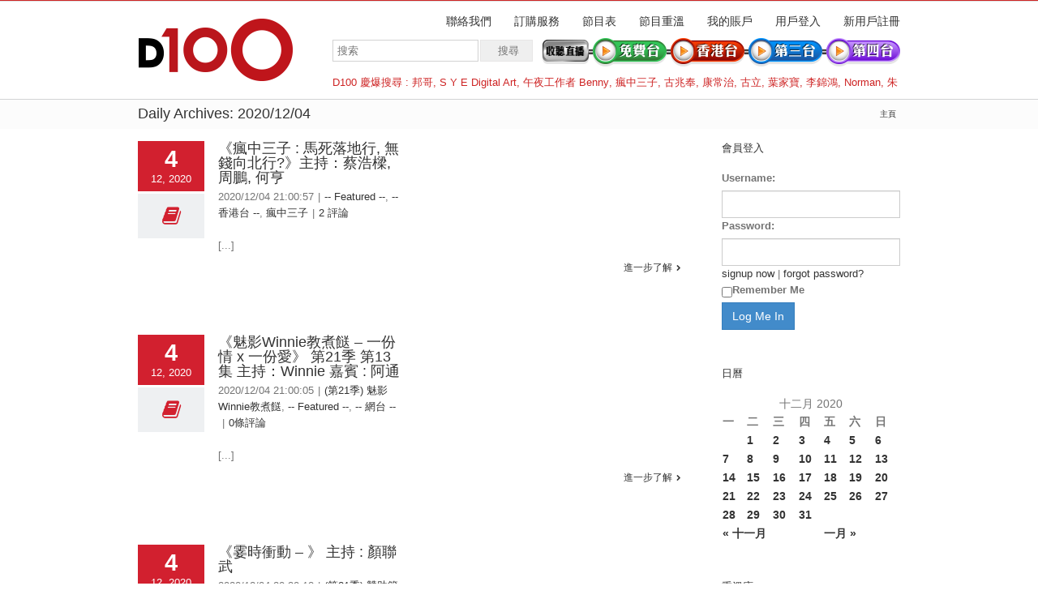

--- FILE ---
content_type: text/html; charset=UTF-8
request_url: https://www.d100.net/2020/12/04/
body_size: 32981
content:




<!DOCTYPE html>
<html xmlns="https://www.w3.org/1999/xhtml" lang="zh-TW">
<head>
	<meta http-equiv="X-UA-Compatible" content="IE=edge,chrome=1" />

	<meta http-equiv="Content-Type" content="text/html; charset=utf-8"/>
	
	<title>D100 Radio 真正屬於香港的電台   &#8211;  2020  &#8211;  十二月  &#8211;  04</title>
	
		
	<script type="text/javascript" src="https://maps.google.com/maps/api/js?v=3.exp&amp;sensor=false&amp;language=zh"></script>	
	<!-- W3TC-include-js-head -->

	
	
	
	
	<link rel="stylesheet" href="https://www.d100.net/wp-content/themes/Avada/style.css" />

	<!--[if lte IE 8]>
	<script type="text/javascript" src="https://www.d100.net/wp-content/themes/Avada/js/respond.min.js"></script>
	<link rel="stylesheet" href="https://www.d100.net/wp-content/themes/Avada/css/ie8.css" />
	<![endif]-->

	<!--[if IE]>
	<link rel="stylesheet" href="https://www.d100.net/wp-content/themes/Avada/css/ie.css" />
	<![endif]-->

					<meta name="viewport" content="width=device-width, initial-scale=1, maximum-scale=1" />
		<link rel="stylesheet" href="https://www.d100.net/wp-content/themes/Avada/css/media.css" />
				<style type="text/css">
		@media only screen and (min-device-width: 768px) and (max-device-width: 1024px) and (orientation: portrait){
			#wrapper .ei-slider{width:100% !important;}
			body #header.sticky-header,body #header.sticky-header.sticky{display:none !important;}
		}
		@media only screen and (min-device-width: 768px) and (max-device-width: 1024px) and (orientation: landscape){
			#wrapper .ei-slider{width:100% !important;}
			body #header.sticky-header,body #header.sticky-header.sticky{display:none !important;}
		}
		</style>
			
		<link rel="shortcut icon" href="https://www.d100.net/wp-content/uploads/appleiphone16x16.png" type="image/x-icon" />
	
		<!-- For iPhone -->
	<link rel="apple-touch-icon-precomposed" href="https://www.d100.net/wp-content/uploads/appleiphone57x57.png">
	
		<!-- For iPhone 4 Retina display -->
	<link rel="apple-touch-icon-precomposed" sizes="114x114" href="https://www.d100.net/wp-content/uploads/appleiphone114x114.png">
	
		<!-- For iPad -->
	<link rel="apple-touch-icon-precomposed" sizes="72x72" href="https://www.d100.net/wp-content/uploads/appleiphone72x72.png">
	
		<!-- For iPad Retina display -->
	<link rel="apple-touch-icon-precomposed" sizes="144x144" href="https://www.d100.net/wp-content/uploads/appleiphone144x144.png">
	
	<link rel="alternate" type="application/rss+xml" title="訂閱 D100 Radio 真正屬於香港的電台 &raquo;" href="https://www.d100.net/feed/" />
<link rel="alternate" type="application/rss+xml" title="訂閱 D100 Radio 真正屬於香港的電台 &raquo; 迴響" href="https://www.d100.net/comments/feed/" />
<link rel='stylesheet' id='wooslider-flexslider-css'  href='https://www.d100.net/wp-content/themes/Avada/framework/plugins/tf-flexslider/assets/css/flexslider.css?ver=1.0.1' type='text/css' media='all' />
<link rel='stylesheet' id='wooslider-common-css'  href='https://www.d100.net/wp-content/themes/Avada/framework/plugins/tf-flexslider/assets/css/style.css?ver=1.0.1' type='text/css' media='all' />
<script type='text/javascript' src='https://www.d100.net/wp-includes/js/jquery/jquery.js?ver=1.10.2'></script>
<script type='text/javascript' src='https://www.d100.net/wp-includes/js/jquery/jquery-migrate.min.js?ver=1.2.1'></script>
<link rel="EditURI" type="application/rsd+xml" title="RSD" href="https://www.d100.net/xmlrpc.php?rsd" />
<link rel="wlwmanifest" type="application/wlwmanifest+xml" href="https://www.d100.net/wp-includes/wlwmanifest.xml" /> 


<!--Plugin Admin Bar Removal 2013.0624.0361 Active - Tag 74be16979710d4c4e7c6647856088456-->

<!--Site Optimized to Speedup Control Panel Minimize Memory Consumption with Disabled ToolBar-->


<!-- Google Universal Analytics for WordPress v2.4.3 -->

<script>

	(function(i,s,o,g,r,a,m){i['GoogleAnalyticsObject']=r;i[r]=i[r]||function(){
	(i[r].q=i[r].q||[]).push(arguments)},i[r].l=1*new Date();a=s.createElement(o),
	m=s.getElementsByTagName(o)[0];a.async=1;a.src=g;m.parentNode.insertBefore(a,m)
	})(window,document,'script','//www.google-analytics.com/analytics.js','ga');

	ga('create', 'UA-37032059-1', 'auto');




	ga('set', 'forceSSL', true);
	ga('send', 'pageview');

</script>
<!-- Google Universal Analytics for WordPress v2.4.3 - https://wordpress.org/plugins/google-universal-analytics -->


	<!--[if lte IE 8]>
	<script type="text/javascript">
	jQuery(document).ready(function() {
	var imgs, i, w;
	var imgs = document.getElementsByTagName( 'img' );
	for( i = 0; i < imgs.length; i++ ) {
	    w = imgs[i].getAttribute( 'width' );
	    imgs[i].removeAttribute( 'width' );
	    imgs[i].removeAttribute( 'height' );
	}
	});
	</script>
	<![endif]-->
	<script type="text/javascript">
	/*@cc_on
	  @if (@_jscript_version == 10)
	    document.write(' <link type= "text/css" rel="stylesheet" href="https://www.d100.net/wp-content/themes/Avada/css/ie10.css" />');
	  @end
	@*/
	function insertParam(url, parameterName, parameterValue, atStart){
	    replaceDuplicates = true;
	    if(url.indexOf('#') > 0){
	        var cl = url.indexOf('#');
	        urlhash = url.substring(url.indexOf('#'),url.length);
	    } else {
	        urlhash = '';
	        cl = url.length;
	    }
	    sourceUrl = url.substring(0,cl);

	    var urlParts = sourceUrl.split("?");
	    var newQueryString = "";

	    if (urlParts.length > 1)
	    {
	        var parameters = urlParts[1].split("&");
	        for (var i=0; (i < parameters.length); i++)
	        {
	            var parameterParts = parameters[i].split("=");
	            if (!(replaceDuplicates && parameterParts[0] == parameterName))
	            {
	                if (newQueryString == "")
	                    newQueryString = "?";
	                else
	                    newQueryString += "&";
	                newQueryString += parameterParts[0] + "=" + (parameterParts[1]?parameterParts[1]:'');
	            }
	        }
	    }
	    if (newQueryString == "")
	        newQueryString = "?";

	    if(atStart){
	        newQueryString = '?'+ parameterName + "=" + parameterValue + (newQueryString.length>1?'&'+newQueryString.substring(1):'');
	    } else {
	        if (newQueryString !== "" && newQueryString != '?')
	            newQueryString += "&";
	        newQueryString += parameterName + "=" + (parameterValue?parameterValue:'');
	    }
	    return urlParts[0] + newQueryString + urlhash;
	};

	function ytVidId(url) {
	  var p = /^(?:https?:\/\/)?(?:www\.)?(?:youtu\.be\/|youtube\.com\/(?:embed\/|v\/|watch\?v=|watch\?.+&v=))((\w|-){11})(?:\S+)?$/;
	  return (url.match(p)) ? RegExp.$1 : false;
	  //return (url.match(p)) ? true : false;
	}

			var tag = document.createElement('script');
		tag.src = "https://www.youtube.com/iframe_api";
		var firstScriptTag = document.getElementsByTagName('script')[0];
		firstScriptTag.parentNode.insertBefore(tag, firstScriptTag);

		function getFrameID(id){
		    var elem = document.getElementById(id);
		    if (elem) {
		        if(/^iframe$/i.test(elem.tagName)) return id; //Frame, OK
		        // else: Look for frame
		        var elems = elem.getElementsByTagName("iframe");
		        if (!elems.length) return null; //No iframe found, FAILURE
		        for (var i=0; i<elems.length; i++) {
		           if (/^https?:\/\/(?:www\.)?youtube(?:-nocookie)?\.com(\/|$)/i.test(elems[i].src)) break;
		        }
		        elem = elems[i]; //The only, or the best iFrame
		        if (elem.id) return elem.id; //Existing ID, return it
		        // else: Create a new ID
		        do { //Keep postfixing `-frame` until the ID is unique
		            id += "-frame";
		        } while (document.getElementById(id));
		        elem.id = id;
		        return id;
		    }
		    // If no element, return null.
		    return null;
		}

		// Define YT_ready function.
		var YT_ready = (function() {
		    var onReady_funcs = [], api_isReady = false;
		    /* @param func function     Function to execute on ready
		     * @param func Boolean      If true, all qeued functions are executed
		     * @param b_before Boolean  If true, the func will added to the first
		                                 position in the queue*/
		    return function(func, b_before) {
		        if (func === true) {
		            api_isReady = true;
		            while (onReady_funcs.length) {
		                // Removes the first func from the array, and execute func
		                onReady_funcs.shift()();
		            }
		        } else if (typeof func == "function") {
		            if (api_isReady) func();
		            else onReady_funcs[b_before?"unshift":"push"](func); 
		        }
		    }
		})();
		// This function will be called when the API is fully loaded
		function onYouTubePlayerAPIReady() {YT_ready(true)}
		
	jQuery(document).ready(function() {
		jQuery('.portfolio-wrapper').hide();
	});
	jQuery(window).load(function() {
		if(jQuery('#sidebar').is(':visible')) {
			jQuery('.post-content div.portfolio').each(function() {
				var columns = jQuery(this).data('columns');
				jQuery(this).addClass('portfolio-'+columns+'-sidebar');
			});
		}
		jQuery('.full-video, .video-shortcode, .wooslider .slide-content').fitVids();

		if(jQuery().isotope) {
			  // modified Isotope methods for gutters in masonry
			  jQuery.Isotope.prototype._getMasonryGutterColumns = function() {
			    var gutter = this.options.masonry && this.options.masonry.gutterWidth || 0;
			        containerWidth = this.element.width();
			  
			    this.masonry.columnWidth = this.options.masonry && this.options.masonry.columnWidth ||
			                  // or use the size of the first item
			                  this.$filteredAtoms.outerWidth(true) ||
			                  // if there's no items, use size of container
			                  containerWidth;

			    this.masonry.columnWidth += gutter;

			    this.masonry.cols = Math.floor( ( containerWidth + gutter ) / this.masonry.columnWidth );
			    this.masonry.cols = Math.max( this.masonry.cols, 1 );
			  };

			  jQuery.Isotope.prototype._masonryReset = function() {
			    // layout-specific props
			    this.masonry = {};
			    // FIXME shouldn't have to call this again
			    this._getMasonryGutterColumns();
			    var i = this.masonry.cols;
			    this.masonry.colYs = [];
			    while (i--) {
			      this.masonry.colYs.push( 0 );
			    }
			  };

			  jQuery.Isotope.prototype._masonryResizeChanged = function() {
			    var prevSegments = this.masonry.cols;
			    // update cols/rows
			    this._getMasonryGutterColumns();
			    // return if updated cols/rows is not equal to previous
			    return ( this.masonry.cols !== prevSegments );
			  };

			imagesLoaded(jQuery('.portfolio-one .portfolio-wrapper'), function() {
				jQuery('.portfolio-wrapper').fadeIn();
				jQuery('.portfolio-one .portfolio-wrapper').isotope({
					// options
					itemSelector: '.portfolio-item',
					layoutMode: 'straightDown',
					transformsEnabled: false
				});
			});

			imagesLoaded(jQuery('.portfolio-two .portfolio-wrapper, .portfolio-three .portfolio-wrapper, .portfolio-four .portfolio-wrapper'),function() {
				jQuery('.portfolio-wrapper').fadeIn();
				jQuery('.portfolio-two .portfolio-wrapper, .portfolio-three .portfolio-wrapper, .portfolio-four .portfolio-wrapper').isotope({
					// options
					itemSelector: '.portfolio-item',
					layoutMode: 'fitRows',
					transformsEnabled: false
				});
			});

			var masonryContainer = jQuery('.portfolio-masonry .portfolio-wrapper');
			imagesLoaded(masonryContainer, function() {
				jQuery('.portfolio-wrapper').fadeIn();
				var gridTwo = masonryContainer.parent().hasClass('portfolio-grid-2');
				var columns;
				if(gridTwo) {
					columns = 2;
				} else {
					columns = 3;
				}
				masonryContainer.isotope({
					// options
					itemSelector: '.portfolio-item',
					layoutMode: 'masonry',
					transformsEnabled: false,
					masonry: { columnWidth: masonryContainer.width() / columns }
				});
			});
		}

		if(jQuery().flexslider) {
			var WooThumbWidth = 100;
			if(jQuery('body.woocommerce #sidebar').is(':visible')) {
				wooThumbWidth = 100;
			} else {
				wooThumbWidth = 118;
			}

			jQuery('.woocommerce .images #carousel').flexslider({
				animation: 'slide',
				controlNav: false,
				directionNav: false,
				animationLoop: true,
				slideshow: false,
				itemWidth: wooThumbWidth,
				itemMargin: 9,
				touch: false,
				useCSS: false,
				asNavFor: '.woocommerce .images #slider'
			});

			jQuery('.woocommerce .images #slider').flexslider({
				animation: 'slide',
				controlNav: false,
				animationLoop: true,
				slideshow: false,
				smoothHeight: true,
				touch: true,
				useCSS: false,
				sync: '.woocommerce .images #carousel'
			});

			var iframes = jQuery('iframe');
			var avada_ytplayer;

			jQuery.each(iframes, function(i, v) {
				var src = jQuery(this).attr('src');
				if(src) {
										if(src.indexOf('vimeo') >= 1) {
						jQuery(this).attr('id', 'player_'+(i+1));
						var new_src = insertParam(src, 'api', '1', false);
						var new_src_2 = insertParam(new_src, 'player_id', 'player_'+(i+1), false);
						
						jQuery(this).attr('src', new_src_2);
					}
															if(ytVidId(src)) {
						jQuery(this).parent().wrap('<span class="play3" />');
					}
									}
			});

						function ready(player_id) {
			    var froogaloop = $f(player_id);

			    froogaloop.addEvent('play', function(data) {
			    	jQuery('#'+player_id).parents('li').parent().parent().flexslider("pause");
			    });

			    froogaloop.addEvent('pause', function(data) {
			        jQuery('#'+player_id).parents('li').parent().parent().flexslider("play");
			    });
			}

			var vimeoPlayers = jQuery('.flexslider').find('iframe'), player;

			for (var i = 0, length = vimeoPlayers.length; i < length; i++) {
		        player = vimeoPlayers[i]; 
		        $f(player).addEvent('ready', ready);
			}

			function addEvent(element, eventName, callback) {
			    if (element.addEventListener) {
			        element.addEventListener(eventName, callback, false)
			    } else {
			        element.attachEvent(eventName, callback, false);
			    }
			}
			
			jQuery('.tfs-slider').flexslider({
				animation: "fade",
				slideshow: true,
				slideshowSpeed: 7000,
				animationSpeed: 600,
				smoothHeight: true,
				pauseOnHover: false,
				useCSS: false,
				video: true,
				start: function(slider) {
			        if(typeof(slider.slides) !== 'undefined' && slider.slides.eq(slider.currentSlide).find('iframe').length !== 0) {
			           			           jQuery(slider).find('.flex-control-nav').hide();
			           			           						YT_ready(function() {
							new YT.Player(slider.slides.eq(slider.currentSlide).find('iframe').attr('id'), {
								events: {
									'onStateChange': onPlayerStateChange(slider.slides.eq(slider.currentSlide).find('iframe').attr('id'), slider)
								}
							});
						});
									       } else {
			           			           jQuery(slider).find('.flex-control-nav').show();
			           			       }
				},
			    before: function(slider) {
			        if(slider.slides.eq(slider.currentSlide).find('iframe').length !== 0) {
			        				           $f( slider.slides.eq(slider.currentSlide).find('iframe').attr('id') ).api('pause');
			           
			           						YT_ready(function() {
							new YT.Player(slider.slides.eq(slider.currentSlide).find('iframe').attr('id'), {
								events: {
									'onStateChange': onPlayerStateChange(slider.slides.eq(slider.currentSlide).find('iframe').attr('id'), slider)
								}
							});
						});
						
			           /* ------------------  YOUTUBE FOR AUTOSLIDER ------------------ */
			           playVideoAndPauseOthers(slider);
			       }
			    },
			   	after: function(slider) {
			        if(slider.slides.eq(slider.currentSlide).find('iframe').length !== 0) {
			           			           jQuery(slider).find('.flex-control-nav').hide();
			           
			           						YT_ready(function() {
							new YT.Player(slider.slides.eq(slider.currentSlide).find('iframe').attr('id'), {
								events: {
									'onStateChange': onPlayerStateChange(slider.slides.eq(slider.currentSlide).find('iframe').attr('id'), slider)
								}
							});
						});
									       } else {
			           			           jQuery(slider).find('.flex-control-nav').show();
			           			       }
			    }
			});
			
						jQuery('.flexslider').flexslider({
				slideshow: true,
				slideshowSpeed: 7000,
				video: true,
				pauseOnHover: false,
				useCSS: false,
								start: function(slider) {
			        if (typeof(slider.slides) !== 'undefined' && slider.slides.eq(slider.currentSlide).find('iframe').length !== 0) {
			           			           jQuery(slider).find('.flex-control-nav').hide();
			           
			           						YT_ready(function() {
							new YT.Player(slider.slides.eq(slider.currentSlide).find('iframe').attr('id'), {
								events: {
									'onStateChange': onPlayerStateChange(slider.slides.eq(slider.currentSlide).find('iframe').attr('id'), slider)
								}
							});
						});
									       } else {
			           			           jQuery(slider).find('.flex-control-nav').show();
			           			       }
				},
			    before: function(slider) {
			        if (slider.slides.eq(slider.currentSlide).find('iframe').length !== 0) {
			           $f(slider.slides.eq(slider.currentSlide).find('iframe').attr('id') ).api('pause');			           						YT_ready(function() {
							new YT.Player(slider.slides.eq(slider.currentSlide).find('iframe').attr('id'), {
								events: {
									'onStateChange': onPlayerStateChange(slider.slides.eq(slider.currentSlide).find('iframe').attr('id'), slider)
								}
							});
						});
						
			           /* ------------------  YOUTUBE FOR AUTOSLIDER ------------------ */
			           playVideoAndPauseOthers(slider);
			       }
			    },
			   	after: function(slider) {
			        if (slider.slides.eq(slider.currentSlide).find('iframe').length !== 0) {
			           			           jQuery(slider).find('.flex-control-nav').hide();
			           			           						YT_ready(function() {
							new YT.Player(slider.slides.eq(slider.currentSlide).find('iframe').attr('id'), {
								events: {
									'onStateChange': onPlayerStateChange(slider.slides.eq(slider.currentSlide).find('iframe').attr('id'), slider)
								}
							});
						});
									       } else {
			           			           jQuery(slider).find('.flex-control-nav').show();
			           			       }
			    }
			});

			function playVideoAndPauseOthers(slider) {
				jQuery(slider).find('iframe').each(function(i) {
					var func = 'stopVideo';
					this.contentWindow.postMessage('{"event":"command","func":"' + func + '","args":""}', '*');
				});
			}

			/* ------------------ PREV & NEXT BUTTON FOR FLEXSLIDER (YOUTUBE) ------------------ */
			jQuery('.flex-next, .flex-prev').click(function() {
				playVideoAndPauseOthers(jQuery(this).parents('.flexslider, .tfs-slider'));
			});

			function onPlayerStateChange(frame, slider) {
				return function(event) {
			        if(event.data == YT.PlayerState.PLAYING) {
			            jQuery(slider).flexslider("pause");
			        }
			        if(event.data == YT.PlayerState.PAUSED) {
			        	jQuery(slider).flexslider("play");
			        }
		    	}
			}
		}

		if(jQuery().isotope) {
			var gridwidth = (jQuery('.grid-layout').width() / 2) - 22;
			jQuery('.grid-layout .post').css('width', gridwidth);
			jQuery('.grid-layout').isotope({
				layoutMode: 'masonry',
				itemSelector: '.post',
				masonry: {
					columnWidth: gridwidth,
					gutterWidth: 40
				},
			});

			var gridwidth = (jQuery('.grid-full-layout').width() / 3) - 30;
			jQuery('.grid-full-layout .post').css('width', gridwidth);
			jQuery('.grid-full-layout').isotope({
				layoutMode: 'masonry',
				itemSelector: '.post',
				masonry: {
					columnWidth: gridwidth,
					gutterWidth: 40
				},
			});
		}

		jQuery('.rev_slider_wrapper').each(function() {
			if(jQuery(this).length >=1 && jQuery(this).find('.tp-bannershadow').length == 0) {
				jQuery('<div class="shadow-left">').appendTo(this);
				jQuery('<div class="shadow-right">').appendTo(this);

				jQuery(this).addClass('avada-skin-rev');
			}
		});

		jQuery('.tparrows').each(function() {
			if(jQuery(this).css('visibility') == 'hidden') {
				jQuery(this).remove();
			}
		});
	});
	jQuery(document).ready(function() {
		function onAfter(curr, next, opts, fwd) {
		  var $ht = jQuery(this).height();

		  //set the container's height to that of the current slide
		  jQuery(this).parent().css('height', $ht);
		}
		if(jQuery().cycle) {
		    jQuery('.reviews').cycle({
				fx: 'fade',
				after: onAfter,
								timeout: 4000							});
		}
	});
	jQuery(window).load(function($) {
		jQuery('.header-social .menu > li').height(jQuery('.header-social').height());
		jQuery('.header-social .menu > li').css('line-height', jQuery('.header-social').height()+'px');

		if(jQuery().prettyPhoto) {
			var ppArgs = {
								animation_speed: 'fast',
								overlay_gallery: true,
				autoplay_slideshow: false,
								slideshow: 5000,
												opacity: 0.8,
								show_title: true,
				show_desc: true,
							};

			jQuery("a[rel^='prettyPhoto']").prettyPhoto(ppArgs);

			
			jQuery('.lightbox-enabled a').has('img').prettyPhoto(ppArgs);

			var mediaQuery = 'desk';

			if (Modernizr.mq('only screen and (max-width: 600px)') || Modernizr.mq('only screen and (max-height: 520px)')) {

				mediaQuery = 'mobile';
				jQuery("a[rel^='prettyPhoto']").unbind('click');
								jQuery('.lightbox-enabled a').has('img').unbind('click');
			} 

			// Disables prettyPhoto if screen small
			jQuery(window).on('resize', function() {
				if ((Modernizr.mq('only screen and (max-width: 600px)') || Modernizr.mq('only screen and (max-height: 520px)')) && mediaQuery == 'desk') {
					jQuery("a[rel^='prettyPhoto']").unbind('click.prettyphoto');
										jQuery('.lightbox-enabled a').has('img').unbind('click.prettyphoto');
					mediaQuery = 'mobile';
				} else if (!Modernizr.mq('only screen and (max-width: 600px)') && !Modernizr.mq('only screen and (max-height: 520px)') && mediaQuery == 'mobile') {
					jQuery("a[rel^='prettyPhoto']").prettyPhoto(ppArgs);
										jQuery('.lightbox-enabled a').has('img').prettyPhoto(ppArgs);
					mediaQuery = 'desk';
				}
			});
		}
				jQuery('.side-nav li').hoverIntent({
		over: function() {
			if(jQuery(this).find('> .children').length >= 1) {
				jQuery(this).find('> .children').stop(true, true).slideDown('slow');
			}
		},
		out: function() {
			if(jQuery(this).find('.current_page_item').length == 0 && jQuery(this).hasClass('current_page_item') == false) {
				jQuery(this).find('.children').stop(true, true).slideUp('slow');
			}
		},
		timeout: 500
		});
		
		if(jQuery().eislideshow) {
	        jQuery('#ei-slider').eislideshow({
	        		        	animation: 'sides',
	        		        	autoplay: true,
	        		        	slideshow_interval: 3000,
	        		        		        	speed: 800,
	        		        		        	thumbMaxWidth: 150	        		        });
    	}

        var retina = window.devicePixelRatio > 1 ? true : false;

        
        /* wpml flag in center */
		var wpml_flag = jQuery('ul#nav > li > a > .iclflag');
		var wpml_h = wpml_flag.height();
		wpml_flag.css('margin-top', +wpml_h / - 2 + "px");

		var wpml_flag = jQuery('.top-menu > ul > li > a > .iclflag');
		var wpml_h = wpml_flag.height();
		wpml_flag.css('margin-top', +wpml_h / - 2 + "px");

				
		jQuery('#posts-container-infinite').infinitescroll({
		    navSelector  : "div.pagination",
		                   // selector for the paged navigation (it will be hidden)
		    nextSelector : "a.pagination-next",
		                   // selector for the NEXT link (to page 2)
		    itemSelector : "div.post",
		                   // selector for all items you'll retrieve
		    errorCallback: function() {
		    	jQuery('#posts-container').isotope('reLayout');
		    }
		}, function(posts) {
			if(jQuery().isotope) {
				//jQuery(posts).css('top', 'auto').css('left', 'auto');

				jQuery(posts).hide();
				imagesLoaded(posts, function() {
					jQuery(posts).fadeIn();
					jQuery('#posts-container-infinite').isotope('appended', jQuery(posts));
					jQuery('#posts-container-infinite').isotope('reLayout');
				});

				var gridwidth = (jQuery('.grid-layout').width() / 2) - 22;
				jQuery('.grid-layout .post').css('width', gridwidth);

				var gridwidth = (jQuery('.grid-full-layout').width() / 3) - 30;
				jQuery('.grid-full-layout .post').css('width', gridwidth);

				jQuery('#posts-container-infinite').isotope('reLayout');
			}

			jQuery('.flexslider').flexslider({
				slideshow: true,
				slideshowSpeed: 7000,
				video: true,
				pauseOnHover: false,
				useCSS: false,
				start: function(slider) {
			        if (typeof(slider.slides) !== 'undefined' && slider.slides.eq(slider.currentSlide).find('iframe').length !== 0) {
			           			           jQuery(slider).find('.flex-control-nav').hide();
			           
			           						YT_ready(function() {
							new YT.Player(slider.slides.eq(slider.currentSlide).find('iframe').attr('id'), {
								events: {
									'onStateChange': onPlayerStateChange(slider.slides.eq(slider.currentSlide).find('iframe').attr('id'), slider)
								}
							});
						});
									       } else {
			           			           jQuery(slider).find('.flex-control-nav').show();
			           			       }
				},
			    before: function(slider) {
			        if (slider.slides.eq(slider.currentSlide).find('iframe').length !== 0) {
			           $f(slider.slides.eq(slider.currentSlide).find('iframe').attr('id') ).api('pause');
			           						YT_ready(function() {
							new YT.Player(slider.slides.eq(slider.currentSlide).find('iframe').attr('id'), {
								events: {
									'onStateChange': onPlayerStateChange(slider.slides.eq(slider.currentSlide).find('iframe').attr('id'), slider)
								}
							});
						});
						
			           /* ------------------  YOUTUBE FOR AUTOSLIDER ------------------ */
			           playVideoAndPauseOthers(slider);
			       }
			    },
			   	after: function(slider) {
			        if (slider.slides.eq(slider.currentSlide).find('iframe').length !== 0) {
			           			           jQuery(slider).find('.flex-control-nav').hide();
			           
			           						YT_ready(function() {
							new YT.Player(slider.slides.eq(slider.currentSlide).find('iframe').attr('id'), {
								events: {
									'onStateChange': onPlayerStateChange(slider.slides.eq(slider.currentSlide).find('iframe').attr('id'), slider)
								}
							});
						});
									       } else {
			           			           jQuery(slider).find('.flex-control-nav').show();
			           			       }
			    }
			});
			if(jQuery().prettyPhoto) { jQuery("a[rel^='prettyPhoto']").prettyPhoto(ppArgs); }
			jQuery(posts).each(function() {
				jQuery(this).find('.full-video, .video-shortcode, .wooslider .slide-content').fitVids();
			});

			if(jQuery().isotope) {
				jQuery('#posts-container-infinite').isotope('reLayout');
			}
		});

			});
	</script>

	<style type="text/css">
		a:hover{
		color:#d2202f;
	}
	#nav ul .current_page_item a, #nav ul .current-menu-item a, #nav ul > .current-menu-parent a,
	.footer-area ul li a:hover,
	.portfolio-tabs li.active a, .faq-tabs li.active a,
	.project-content .project-info .project-info-box a:hover,
	.about-author .title a,
	span.dropcap,.footer-area a:hover,.copyright a:hover,
	#sidebar .widget_categories li a:hover,
	#main .post h2 a:hover,
	#sidebar .widget li a:hover,
	#nav ul a:hover,
	.date-and-formats .format-box i,
	h5.toggle:hover a,
	.tooltip-shortcode,.content-box-percentage,
	.more a:hover:after,.read-more:hover:after,.pagination-prev:hover:before,.pagination-next:hover:after,
	.single-navigation a[rel=prev]:hover:before,.single-navigation a[rel=next]:hover:after,
	#sidebar .widget_nav_menu li a:hover:before,#sidebar .widget_categories li a:hover:before,
	#sidebar .widget .recentcomments:hover:before,#sidebar .widget_recent_entries li a:hover:before,
	#sidebar .widget_archive li a:hover:before,#sidebar .widget_pages li a:hover:before,
	#sidebar .widget_links li a:hover:before,.side-nav .arrow:hover:after,.woocommerce-tabs .tabs a:hover .arrow:after,
	.star-rating:before,.star-rating span:before,.price ins .amount,
	.price > .amount,.woocommerce-pagination .prev:hover:before,.woocommerce-pagination .next:hover:after,
	.woocommerce-tabs .tabs li.active a,.woocommerce-tabs .tabs li.active a .arrow:after,
	#wrapper .cart-checkout a:hover,#wrapper .cart-checkout a:hover:before,
	.widget_shopping_cart_content .total .amount,.widget_layered_nav li a:hover:before,
	.widget_product_categories li a:hover:before,#header .my-account-link-active:after,.woocommerce-side-nav li.active a,.woocommerce-side-nav li.active a:after,.my_account_orders .order-number a,.shop_table .product-subtotal .amount,
	.cart_totals .total .amount,form.checkout .shop_table tfoot .total .amount,#final-order-details .mini-order-details tr:last-child .amount,.rtl .more a:hover:before,.rtl .read-more:hover:before,#header .my-cart-link-active:after,#wrapper #sidebar .current_page_item > a,#wrapper #sidebar .current-menu-item a,#wrapper #sidebar .current_page_item a:before,#wrapper #sidebar .current-menu-item a:before,#wrapper .footer-area .current_page_item a,#wrapper .footer-area .current-menu-item a,#wrapper .footer-area .current_page_item a:before,#wrapper .footer-area .current-menu-item a:before,.side-nav ul > li.current_page_item > a,.side-nav li.current_page_ancestor > a{
		color:#d2202f !important;
	}
	#nav ul .current_page_item a, #nav ul .current-menu-item a, #nav ul > .current-menu-parent a,
	#nav ul ul,#nav li.current-menu-ancestor a,
	.reading-box,
	.portfolio-tabs li.active a, .faq-tabs li.active a,
	.tab-holder .tabs li.active a,
	.post-content blockquote,
	.progress-bar-content,
	.pagination .current,
	.pagination a.inactive:hover,
	#nav ul a:hover,.woocommerce-pagination .current,
	.tagcloud a:hover,#header .my-account-link:hover:after,body #header .my-account-link-active:after{
		border-color:#d2202f !important;
	}
	.side-nav li.current_page_item a{
		border-right-color:#d2202f !important;	
	}
	.rtl .side-nav li.current_page_item a{
		border-left-color:#d2202f !important;	
	}
	.header-v2 .header-social, .header-v3 .header-social, .header-v4 .header-social,.header-v5 .header-social,.header-v2{
		border-top-color:#d2202f !important;	
	}
	h5.toggle.active span.arrow,
	.post-content ul.circle-yes li:before,
	.progress-bar-content,
	.pagination .current,
	.header-v3 .header-social,.header-v4 .header-social,.header-v5 .header-social,
	.date-and-formats .date-box,.table-2 table thead,
	.onsale,.woocommerce-pagination .current,
	.woocommerce .social-share li a:hover i,
	.price_slider_wrapper .ui-slider .ui-slider-range,
	.tagcloud a:hover,.cart-loading,
	ul.arrow li:before{
		background-color:#d2202f !important;
	}
	
			#header,#small-nav,#header .login-box,#header .cart-contents,#small-nav .login-box,#small-nav .cart-contents{
		background-color:#ffffff !important;
	}
	body #header.sticky-header{background:rgba(255, 255, 255, 0.95) !important;}
	#nav ul a{
		border-color:#ffffff !important;	
	}
	
		#main,#wrapper{
		background-color:#ffffff !important;
	}
	
		.footer-area{
		background-color:#363839 !important;
	}
	
		.footer-area{
		border-color:#d2202f !important;
	}
	
		#footer{
		background-color:#282a2b !important;
	}
	
		#footer{
		border-color:#4b4c4d !important;
	}
	
		.sep-boxed-pricing ul li.title-row{
		background-color:#c46262 !important;
		border-color:#c46262 !important;
	}
	.pricing-row .exact_price, .pricing-row sup{
		color:#c46262 !important;
	}
				.image .image-extras{
		background-image: linear-gradient(top, rgba(232,144,144,1) 0%, rgba(214,90,90,1) 100%);
		background-image: -o-linear-gradient(top, rgba(232,144,144,1) 0%, rgba(214,90,90,1) 100%);
		background-image: -moz-linear-gradient(top, rgba(232,144,144,1) 0%, rgba(214,90,90,1) 100%);
		background-image: -webkit-linear-gradient(top, rgba(232,144,144,1) 0%, rgba(214,90,90,1) 100%);
		background-image: -ms-linear-gradient(top, rgba(232,144,144,1) 0%, rgba(214,90,90,1) 100%);

		background-image: -webkit-gradient(
			linear,
			left top,
			left bottom,
			color-stop(0, rgba(232,144,144,1)),
			color-stop(1, rgba(214,90,90,1))
		);

		filter: progid:DXImageTransform.Microsoft.gradient(startColorstr='#e89090', endColorstr='#d65a5a');
	}
	.no-cssgradients .image .image-extras{
		background:#e89090;
	}
			#main .portfolio-one .button,
	#main .comment-submit,
	#reviews input#submit,
	.button.default,
	.price_slider_amount button,
	.gform_wrapper .gform_button{
		color: #781010 !important;
		background-image: linear-gradient(top, #e89090 0%, #d65a5a 100%);
		background-image: -o-linear-gradient(top, #e89090 0%, #d65a5a 100%);
		background-image: -moz-linear-gradient(top, #e89090 0%, #d65a5a 100%);
		background-image: -webkit-linear-gradient(top, #e89090 0%, #d65a5a 100%);
		background-image: -ms-linear-gradient(top, #e89090 0%, #d65a5a 100%);

		background-image: -webkit-gradient(
			linear,
			left top,
			left bottom,
			color-stop(0, #e89090),
			color-stop(1, #d65a5a)
		);
		border:1px solid #d65a5a;

		filter: progid:DXImageTransform.Microsoft.gradient(startColorstr='#e89090', endColorstr='#d65a5a');
	}
	.no-cssgradients #main .portfolio-one .button,
	.no-cssgradients #main .comment-submit,
	.no-cssgradients #reviews input#submit,
	.no-cssgradients .button.default,
	.no-cssgradients .price_slider_amount button,
	.no-cssgradients .gform_wrapper .gform_button{
		background:#e89090;
	}
	#main .portfolio-one .button:hover,
	#main .comment-submit:hover,
	#reviews input#submit:hover,
	.button.default:hover,
	.price_slider_amount button:hover,
	.gform_wrapper .gform_button:hover{
		color: #781010 !important;
		background-image: linear-gradient(top, #d65a5a 0%, #e89090 100%);
		background-image: -o-linear-gradient(top, #d65a5a 0%, #e89090 100%);
		background-image: -moz-linear-gradient(top, #d65a5a 0%, #e89090 100%);
		background-image: -webkit-linear-gradient(top, #d65a5a 0%, #e89090 100%);
		background-image: -ms-linear-gradient(top, #d65a5a 0%, #e89090 100%);

		background-image: -webkit-gradient(
			linear,
			left top,
			left bottom,
			color-stop(0, #d65a5a),
			color-stop(1, #e89090)
		);
		border:1px solid #d65a5a;

		filter: progid:DXImageTransform.Microsoft.gradient(startColorstr='#d65a5a', endColorstr='#e89090');
	}
	.no-cssgradients #main .portfolio-one .button:hover,
	.no-cssgradients #main .comment-submit:hover,
	.no-cssgradients #reviews input#submit:hover,
	.no-cssgradients .button.default,
	.no-cssgradients .price_slider_amount button:hover,
	.no-cssgradients .gform_wrapper .gform_button{
		background:#d65a5a;
	}
	
	
	
		.page-title-container{
		background-color:#fcfcfc;
	}
	
		.page-title-container{border-color:#d2d3d4 !important;}
	
	#header{
			}

	#header{
					}

	#main{
			}

	#main{
					}

	.footer-area{
			}

	.page-title-container{
			}

	.page-title-container{
						-webkit-background-size: auto;
		-moz-background-size: auto;
		-o-background-size: auto;
		background-size: auto;
			}

		.fontawesome-icon.circle-yes{
		background-color:#333333 !important;
	}
	
		.fontawesome-icon.circle-yes{
		border-color:#333333 !important;
	}
	
		.fontawesome-icon{
		color:#ffffff !important;
	}
	
		.title-sep,.product .product-border{
		border-color:#e0dede !important;
	}
	
		.review blockquote q,.post-content blockquote,form.checkout .payment_methods .payment_box{
		background-color:#f6f6f6 !important;
	}
	.review blockquote div:after{
		border-top-color:#f6f6f6 !important;
	}
	
		.review blockquote q,.post-content blockquote{
		color:#747474 !important;
	}
	
	
	
	body,#nav ul li ul li a,
	.more,
	.avada-container h3,
	.meta .date,
	.review blockquote q,
	.review blockquote div strong,
	.image .image-extras .image-extras-content h4,
	.project-content .project-info h4,
	.post-content blockquote,
	.button.large,
	.button.small,
	.ei-title h3,.cart-contents,
	.gform_wrapper .gform_button,
	.woocommerce-success-message .button{
		font-family:Arial, Helvetica, sans-serif !important;
	}
	.avada-container h3,
	.review blockquote div strong,
	.footer-area  h3,
	.button.large,
	.button.small,
	.gform_wrapper .gform_button{
		font-weight:bold;
	}
	.meta .date,
	.review blockquote q,
	.post-content blockquote{
		font-style:italic;
	}

	
	#nav,
	.side-nav li a{
		font-family:Arial, Helvetica, sans-serif !important;
	}
	
	
	#main .reading-box h2,
	#main h2,
	.page-title h1,
	.image .image-extras .image-extras-content h3,
	#main .post h2,
	#sidebar .widget h3,
	.tab-holder .tabs li a,
	.share-box h4,
	.project-content h3,
	h5.toggle a,
	.full-boxed-pricing ul li.title-row,
	.full-boxed-pricing ul li.pricing-row,
	.sep-boxed-pricing ul li.title-row,
	.sep-boxed-pricing ul li.pricing-row,
	.person-author-wrapper,
	.post-content h1, .post-content h2, .post-content h3, .post-content h4, .post-content h5, .post-content h6,
	.ei-title h2, #header .tagline,
	table th,.project-content .project-info h4,
	.woocommerce-success-message .msg,.product-title{
		font-family:Arial, Helvetica, sans-serif !important;
	}
	
	
	.footer-area  h3{
		font-family:Arial, Helvetica, sans-serif !important;
	}

		body,#sidebar .slide-excerpt h2, .footer-area .slide-excerpt h2{
		font-size:13px;
				line-height:20px;
	}
	.project-content .project-info h4,.gform_wrapper label,.gform_wrapper .gfield_description{
		font-size:13px !important;
				line-height:20px !important;
	}
	
		body,#sidebar .slide-excerpt h2, .footer-area .slide-excerpt h2{
		line-height:20px !important;
	}
	.project-content .project-info h4{
		line-height:20px !important;
	}
	
		#nav{font-size:14px !important;}
	
		.header-social *{font-size:12px !important;}
	
		.page-title ul li,page-title ul li a{font-size:10px !important;}
	
		.side-nav li a{font-size:14px !important;}
	
		#sidebar .widget h3{font-size:13px !important;}
	
		.footer-area h3{font-size:13px !important;}
	
		.copyright{font-size:12px !important;}
	
		#header .avada-row, #main .avada-row, .footer-area .avada-row, #footer .avada-row{ max-width:940px; }
	
		.post-content h1{
		font-size:18px !important;
				line-height:27px !important;
	}
	
		.post-content h1{
		line-height:18px !important;
	}
	
		.post-content h2,.title h2,#main .post-content .title h2,.page-title h1,#main .post h2 a{
		font-size:18px !important;
				line-height:27px !important;
	}
	
		.post-content h2,.title h2,#main .post-content .title h2,.page-title h1,#main .post h2 a{
		line-height:18px !important;
	}
	
		.post-content h3,.project-content h3,#header .tagline,.product-title{
		font-size:18px !important;
				line-height:27px !important;
	}
	
		.post-content h3,.project-content h3,#header .tagline,.product-title{
		line-height:18px !important;
	}
	
		.post-content h4{
		font-size:13px !important;
				line-height:20px !important;
	}
	h5.toggle a,.tab-holder .tabs li a,.share-box h4,.person-author-wrapper{
		font-size:13px !important;
	}
	
		.post-content h4{
		line-height:18px !important;
	}
	
		.post-content h5{
		font-size:12px !important;
				line-height:18px !important;
	}
	
		.post-content h5{
		line-height:18px !important;
	}
	
		.post-content h6{
		font-size:11px !important;
				line-height:17px !important;
	}
	
		.post-content h6{
		line-height:18px !important;
	}
	
		.ei-title h2{
		font-size:42px !important;
				line-height:63px !important;
	}
	
		.ei-title h3{
		font-size:20px !important;
				line-height:30px !important;
	}
	
		body,.post .post-content,.post-content blockquote,.tab-holder .news-list li .post-holder .meta,#sidebar #jtwt,.meta,.review blockquote div,.search input,.project-content .project-info h4,.title-row,.simple-products-slider .price .amount,.quantity .qty,.quantity .minus,.quantity .plus{color:#747474 !important;}
	
		.post-content h1,.title h1,.woocommerce-success-message .msg{
		color:#333333 !important;
	}
	
		.post-content h2,.title h2,.woocommerce-tabs h2{
		color:#333333 !important;
	}
	
		.post-content h3,#sidebar .widget h3,.project-content h3,.title h3,#header .tagline,.person-author-wrapper span,.product-title{
		color:#333333 !important;
	}
	
		.post-content h4,.project-content .project-info h4,.share-box h4,.title h4,.tab-holder .tabs li a{
		color:#333333 !important;
	}
	
		.post-content h5,h5.toggle a,.title h5{
		color:#333333 !important;
	}
	
		.post-content h6,.title h6{
		color:#333333 !important;
	}
	
		.page-title h1{
		color:#333333 !important;
	}
	
	
		body a{color:#333333;}
	.project-content .project-info .project-info-box a,#sidebar .widget li a, #sidebar .widget .recentcomments, #sidebar .widget_categories li, #main .post h2 a,
	.shop_attributes tr th,.image-extras a,.products-slider .price .amount,.my_account_orders thead tr th,.shop_table thead tr th,.cart_totals table th,form.checkout .shop_table tfoot th,form.checkout .payment_methods label,#final-order-details .mini-order-details th,#main .product .product_title{color:#333333 !important;}
	
		.page-title ul li,.page-title ul li a{color:#333333 !important;}
	
		.footer-area h3{color:#DDDDDD !important;}
	
		.footer-area,.footer-area #jtwt,.copyright{color:#8C8989 !important;}
	
		.footer-area a,.copyright a{color:#BFBFBF !important;}
	
		#nav ul a,.side-nav li a,#header .cart-content a,#header .cart-content a:hover,#wrapper .header-social .top-menu .cart > a,#wrapper .header-social .top-menu .cart > a > .amount{color:#333333 !important;}
	#header .my-account-link:after{border-color:#333333 !important;}
	
		#nav ul li a:hover{color:#d2202f !important;border-color:#d2202f !important;}
	#nav ul ul{border-color:#d2202f !important;}
	

		#nav ul ul{background-color:#edebeb;}
	
		#wrapper #nav ul li ul li a,.side-nav li li a,.side-nav li.current_page_item li a{color:#333333 !important;}
	
		.ei-title h2{color:#333333 !important;}
	
		.ei-title h3{color:#747474 !important;}
	
		#wrapper .header-social *{color:#ffffff !important;}
	
		.sep-single{background-color:#e0dede !important;}
	.sep-double,.sep-dashed,.sep-dotted{border-color:#e0dede !important;}
	.ls-avada, .avada-skin-rev,.clients-carousel .es-carousel li img,h5.toggle a,.progress-bar,
	#small-nav,.portfolio-tabs,.faq-tabs,.single-navigation,.project-content .project-info .project-info-box,
	.post .meta-info,.grid-layout .post,.grid-layout .post .content-sep,
	.grid-layout .post .flexslider,.timeline-layout .post,.timeline-layout .post .content-sep,
	.timeline-layout .post .flexslider,h3.timeline-title,.timeline-arrow,
	.counter-box-wrapper,.table-2 table thead,.table-2 tr td,
	#sidebar .widget li a,#sidebar .widget .recentcomments,#sidebar .widget_categories li,
	.tab-holder,.commentlist .the-comment,
	.side-nav,#wrapper .side-nav li a,.rtl .side-nav,h5.toggle.active + .toggle-content,
	#wrapper .side-nav li.current_page_item li a,.tabs-vertical .tabset,
	.tabs-vertical .tabs-container .tab_content,.page-title-container,.pagination a.inactive,.woocommerce-pagination .page-numbers,.rtl .woocommerce .social-share li{border-color:#e0dede;}
	.side-nav li a,.product_list_widget li,.widget_layered_nav li,.price_slider_wrapper,.tagcloud a,#header .cart-content a,#header .cart-content a:hover,#header .login-box,#header .cart-contents,#small-nav .login-box,#small-nav .cart-contents,#small-nav .cart-content a,#small-nav .cart-content a:hover,
	#customer_login_box,.myaccount_user,.myaccount_user_container span,
	.woocommerce-side-nav li a,.woocommerce-content-box,.woocommerce-content-box h2,.my_account_orders tr,.woocommerce .address h4,.shop_table tr,.cart_totals .total,.chzn-container-single .chzn-single,.chzn-container-single .chzn-single div,.chzn-drop,form.checkout .shop_table tfoot,.input-radio,#final-order-details .mini-order-details tr:last-child,p.order-info,.cart-content a img,.panel.entry-content,.woocommerce-tabs .tabs li a,.woocommerce .social-share,.woocommerce .social-share li,.quantity,.quantity .minus, .quantity .qty,.shop_attributes tr,.woocommerce-success-message{border-color:#e0dede !important;}
	.price_slider_wrapper .ui-widget-content{background-color:#e0dede;}
	
		.quantity .minus,.quantity .plus{background-color:#dadada !important;}
	
		.quantity .minus:hover,.quantity .plus:hover{background-color:#ffffff !important;}
	
		input#s,#comment-input input,#comment-textarea textarea,.comment-form-comment textarea,.input-text,.wpcf7-form .wpcf7-text,.wpcf7-form .wpcf7-quiz,.wpcf7-form .wpcf7-number,.wpcf7-form textarea,.gform_wrapper .gfield input[type=text],.gform_wrapper .gfield textarea{background-color:#ffffff !important;}
	
		input#s,input#s,.placeholder,#comment-input input,#comment-textarea textarea,#comment-input .placeholder,#comment-textarea .placeholder,.comment-form-comment textarea,.input-text..wpcf7-form .wpcf7-text,.wpcf7-form .wpcf7-quiz,.wpcf7-form .wpcf7-number,.wpcf7-form textarea,.gform_wrapper .gfield input[type=text],.gform_wrapper .gfield textarea{color:#aaa9a9 !important;}
	input#s::webkit-input-placeholder,#comment-input input::-webkit-input-placeholder,#comment-textarea textarea::-webkit-input-placeholder,.comment-form-comment textarea::webkit-input-placeholder,.input-text::webkit-input-placeholder{color:#aaa9a9 !important;}
	input#s:moz-placeholder,#comment-input input:-moz-placeholder,#comment-textarea textarea:-moz-placeholder,.comment-form-comment textarea:-moz-placeholder,.input-text:-moz-placeholder{color:#aaa9a9 !important;}
	input#s:-ms-input-placeholder,#comment-input input:-ms-input-placeholder,#comment-textarea textarea:-moz-placeholder,.comment-form-comment textarea:-ms-input-placeholder,.input-text:-ms-input-placeholder{color:#aaa9a9 !important;}
	
		input#s,#comment-input input,#comment-textarea textarea,.comment-form-comment textarea,.input-text,.wpcf7-form .wpcf7-text,.wpcf7-form .wpcf7-quiz,.wpcf7-form .wpcf7-number,.wpcf7-form textarea,.gform_wrapper .gfield input[type=text],.gform_wrapper .gfield textarea,.gform_wrapper .gfield_select[multiple=multiple]{border-color:#d2d2d2 !important;}
	
		#wrapper #nav ul li ul li a{border-bottom:1px solid #dcdadb !important;}
	
		#wrapper #nav ul li ul li a:hover, #wrapper #nav ul li ul li.current-menu-item a,#header .cart-content a:hover,#small-nav .cart-content a:hover{background-color:#f5f4f4 !important;}
	
		#header .tagline{
		color:#747474 !important;
	}
	
		#header .tagline{
		font-size:16px !important;
		line-height:30px !important;
	}
	
		.page-title h1{
		font-size:18px !important;
		line-height:normal !important;
	}
	
		.header-social,#header{
		border-bottom-color:#e1e1e1 !important;
	}
	
		#nav ul ul{
		width:170px !important;
	}
	
		.page-title-container{
		height:37px !important;
	}
	
		#main #sidebar{
		background-color:#ffffff;
	}
	
		#main #content{
		width:71.1702128%;
	}
	
		#main #sidebar{
		width:23.4042553%;
	}
	
	
		#wrapper .header-social{
		background-color:#ce2424 !important;
	}
	
		#wrapper .header-social .menu > li{
		border-color:#ffffff !important;
	}
	
		#wrapper .header-social .menu .sub-menu,#wrapper .header-social .login-box,#wrapper .header-social .cart-contents{
		background-color:#ffffff !important;
	}
	
		#wrapper .header-social .menu .sub-menu li, #wrapper .header-social .menu .sub-menu li a,#wrapper .header-social .login-box *,#wrapper .header-social .cart-contents *{
		color:#333333 !important;
	}
	
		#wrapper .header-social .menu .sub-menu li a:hover{
		background-color:#fafafa !important;
	}
	
		#wrapper .header-social .menu .sub-menu li a:hover{
		color:#333333 !important;
	}
	
		#wrapper .header-social .menu .sub-menu,#wrapper .header-social .menu .sub-menu li,.top-menu .cart-content a,#wrapper .header-social .login-box,#wrapper .header-social .cart-contents{
		border-color:#e0dfdf !important;
	}
	
		#header .cart-checkout,.top-menu .cart,.top-menu .cart-content a:hover,.top-menu .cart-checkout{
		background-color:#fafafa !important;
	}
	
		h5.toggle span.arrow{background-color:#333333;}
	
		.progress-bar-content{background-color:#f05858 !important;border-color:#f05858 !important;}
	.content-box-percentage{color:#f05858 !important;}
	
		.progress-bar{background-color:#f6f6f6;border-color:#f6f6f6;}
	
		.more a:after,.read-more:after,#sidebar .widget_nav_menu li a:before,#sidebar .widget_categories li a:before,
	#sidebar .widget .recentcomments:before,#sidebar .widget_recent_entries li a:before,
	#sidebar .widget_archive li a:before,#sidebar .widget_pages li a:before,
	#sidebar .widget_links li a:before,.side-nav .arrow:after,.single-navigation a[rel=prev]:before,
	.single-navigation a[rel=next]:after,.pagination-prev:before,
	.pagination-next:after,.woocommerce-pagination .prev:before,.woocommerce-pagination .next:after{color:#333333 !important;}
	
		.date-and-formats .format-box{background-color:#eef0f2;}
	
		.es-nav-prev,.es-nav-next{background-color:#999999;}
	
		.es-nav-prev:hover,.es-nav-next:hover{background-color:#808080;}
	
		.content-boxes .col{background-color:transparent;}
	
		#sidebar .tab-holder,#sidebar .tab-holder .news-list li{border-color:#ebeaea !important;}
	.pyre_tabs .tabs-container{background-color:#ffffff !important;}
	body #sidebar .tab-hold .tabs li{border-right:1px solid #ffffff !important;}
	body #sidebar .tab-hold .tabs li a{background:#ebeaea !important;border-bottom:0 !important;color:#747474 !important;}
	body #sidebar .tab-hold .tabs li a:hover{background:#ffffff !important;border-bottom:0 !important;}
	body #sidebar .tab-hold .tabs li.active a{background:#ffffff !important;border-bottom:0 !important;}
	body #sidebar .tab-hold .tabs li.active a{border-top-color:#d2202f!important;}
	
		.share-box{background-color:#f6f6f6;}
	
		.grid-layout .post,.timeline-layout .post{background-color:transparent;} 
	
		.grid-layout .post .flexslider,.timeline-layout .post,.timeline-layout .post .content-sep,
	.timeline-layout .post .flexslider,h3.timeline-title,.grid-layout .post,.grid-layout .post .content-sep,.products li,.product-details-container,.product-buttons,.product-buttons-container{border-color:#f6f6f6 !important;}
	.align-left .timeline-arrow:before,.align-left .timeline-arrow:after{border-left-color:#f6f6f6 !important;}
	.align-right .timeline-arrow:before,.align-right .timeline-arrow:after{border-right-color:#f6f6f6 !important;}
	.timeline-circle,.timeline-title{background-color:#f6f6f6 !important;}
	.timeline-icon{color:#f6f6f6;}
	
	
	
	
		.main-flex .flex-control-nav{display:none !important;}
		
		@media only screen and (max-width: 940px){
		.breadcrumbs{display:none !important;}
	}
	@media only screen and (min-device-width: 768px) and (max-device-width: 1024px) and (orientation: portrait){
		.breadcrumbs{display:none !important;}
	}
	
		.image-extras{display:none !important;}
		
		#nav > li > a,#nav li.current-menu-ancestor a{height:43px;line-height:43px;}
	#nav > li > a,#nav li.current-menu-ancestor a{height:43px;line-height:43px;}

	#nav ul ul{top:46px;}

		
	
		.ei-slider{width:100% !important;}
	
		.ei-slider{height:400px !important;}
	
	
	
		.reading-box{background-color:#f6f6f6 !important;}
	
	.isotope .isotope-item {
	  -webkit-transition-property: top, left, opacity;
	     -moz-transition-property: top, left, opacity;
	      -ms-transition-property: top, left, opacity;
	       -o-transition-property: top, left, opacity;
	          transition-property: top, left, opacity;
	}

					
        .header-v5 #header .logo{float:left !important;}
    
	label.s2member-pro-paypal-form-card-type-label.disabled{
display: none;
}

div.s2member-pro-paypal-form-description-div{
新細明體, Arial, Helvetica, sans-serif !important;
}

div.s2member-pro-paypal-form-section-title{
新細明體, Arial, Helvetica, sans-serif !important;
}

.tl_timeline .tl_event h2{
line-height: 16px !important;
}

.portfolio-tabs, .faq-tabs{
border-top: none;
border-bottom: none;
margin-bottom: 0px;
}

.portfolio-full .flexslider {
width: 280px;
float: left;
margin: 0 10px 0 0;
padding: 0;
}

#wp-calendar{
width: 100%;
line-height: 1.5;
font-size: 14px;
}

.tagcloud a{
border-radius: 4px;
margin: 2px 4px;
}

#wp-calendar a{
font-weight: 800;
}

ul#nav > li:last-child{

}

.player_play_button:hover{
opacity: 0.9;
}


input.top_search_field{
	float: left;
width: 180px;
margin-top: 5px;
}

input.top_search_button{
float: left;
width: auto;
padding: 3px 16px;
margin-left: 2px;
border-radius: 0;
line-height: 1.5;
margin-top: 5px;
cursor: pointer;
}

input.top_search_button:hover{
	opacity: 0.9;
}

#disqus_thread{
margin-top: 30px;
}

.host_box{
float: left;
padding: 4px;
text-align: center;
width: 25%;
margin-bottom: 20px;
}
.host_box img{
width: 50%;
}

.title{
margin-bottom: 20px !important;

}

#wpstats{
display: none;
}

.related-posts{
display: block;
}

#nav ul ul{
top: 35px !important;
}

body{
font-family: 新細明體, Arial, Helvetica, sans-serif !important;
}

.s2member-pro-paypal-checkout-form-custom-reg-field-rec-news-email-div{
float: left; 
margin-right: 10px !important;
}


.s2member-pro-paypal-checkout-form-custom-reg-field-rec-news-sms-div{
float: left;
margin-right: 10px !important;
}


.s2member-pro-paypal-checkout-form-custom-reg-field-rec-news-fax-div{

}


.s2member-pro-paypal-checkout-form-custom-reg-field-rec-news-call-div{
float: left;
margin-right: 10px !important;
}

.sd-title{
display: none;
}

.sd-content{
width: 100% !important;
}


.post-63 .sharedaddy,
.post-411 .sharedaddy,
.post-39 .sharedaddy,
.post-772 .sharedaddy,
.post-773 .sharedaddy,
.post-372 .sharedaddy,
.post-784 .sharedaddy{
display:none;
}


h5.toggle a, .tab-holder .tabs li a, .share-box h4, .person-author-wrapper{
font-size: 16px !important;
}

.chzn-container-single .chzn-single div{
width: 28px !important;
}

.three_fourth #tab2{
height: 391px;
} 


.custom_archive_button_class{
background:url(/wp-content/uploads/D100-Buttons-Stream.png) 0 0;
width:150px;
height:56px;
display:inline-block;
color: white;
text-indent: 50px;
line-height: 55px;
font-size: 22px;
}
.custom_archive_button_class:hover{
background-position:0 56px;
color: white;
}

.custom_archive_download_button_class{
background:url(/wp-content/uploads/D100-Buttons-Download.png) 0 0;
width:150px;
height:56px;
display:inline-block;
color: white;
text-indent: 0;
line-height: 20px;
font-size: 16px;
padding-left: 40px;
padding-top: 10px;
text-align: center;
}
.custom_archive_download_button_class:hover{
background-position:0 56px;
color: white;
}

li.cart{
display: none;
}


.login-box{
margin-top: -10px;
}


#s2member-pro-paypal-checkout-form-custom-reg-field-receive-email-div{
float: left;
margin-right: 10px;
margin-top: 5px  !important;
}

#s2member-pro-paypal-checkout-form-custom-reg-field-receive-sms-div{
float: left;
margin-right: 10px;
margin-top: 5px  !important;
}

#s2member-pro-paypal-checkout-form-custom-reg-field-receive-phone-div{
float: left;
margin-right: 10px;
margin-top: 5px  !important;
}

#s2member-pro-paypal-checkout-form-custom-reg-field-receive-fax-div{
float: left;
margin-top: 5px  !important;
}

#s2member-pro-paypal-checkout-form-custom-reg-field-privacy-div{
clear: left;
margin-top: 50px;
}

#s2member-pro-paypal-checkout-form-custom-reg-field-receive-email-divider-section{
border-bottom: none !important;
margin-bottom: 0px !important;
padding-bottom: 0px !important;
}
	</style>
	
	<script>
  (function(i,s,o,g,r,a,m){i['GoogleAnalyticsObject']=r;i[r]=i[r]||function(){
  (i[r].q=i[r].q||[]).push(arguments)},i[r].l=1*new Date();a=s.createElement(o),
  m=s.getElementsByTagName(o)[0];a.async=1;a.src=g;m.parentNode.insertBefore(a,m)
  })(window,document,'script','//www.google-analytics.com/analytics.js','ga');

  ga('create', 'UA-39826325-1', 'd100.net');
  ga('send', 'pageview');
</script>
<!-- Google Tag Manager -->

<noscript><iframe src="//www.googletagmanager.com/ns.html?id=GTM-M9DGHK"

height="0" width="0" style="display:none;visibility:hidden"></iframe></noscript>

<script>(function(w,d,s,l,i){w[l]=w[l]||[];w[l].push({'gtm.start':

new Date().getTime(),event:'gtm.js'});var f=d.getElementsByTagName(s)[0],

j=d.createElement(s),dl=l!='dataLayer'?'&l='+l:'';j.async=true;j.src=

'//www.googletagmanager.com/gtm.js?id='+i+dl;f.parentNode.insertBefore(j,f);

})(window,document,'script','dataLayer','GTM-M9DGHK');</script>

<!-- End Google Tag Manager -->
	</head>
<body class="archive date">
	<div id="wrapper">
		<div class="header-wrapper">
			<div class="header-v3">
	<div class="header-social">
		<div class="avada-row">
			<div class="alignleft">
							</div>
			<div class="alignright">
							</div>
		</div>
	</div>
	<header id="header">
		<div class="avada-row" style="margin-top:0px;margin-bottom:0px;">
			<div class="logo" style="margin-right:0px;margin-top:20px;margin-left:0px;margin-bottom:20px;">
				<a href="https://www.d100.net">
					<img src="/wp-content/uploads/2013/12/D100.png" alt="D100 Radio 真正屬於香港的電台" class="normal_logo" />
										<img src="/wp-content/uploads/2013/12/D100.png" alt="D100 Radio 真正屬於香港的電台" style="width:1xpx;height:1xpx;" class="retina_logo" />
									</a>
			</div>
						<nav id="nav" class="nav-holder">
							<ul id="nav" class="menu">
	<li id="menu-item-96718" class="menu-item menu-item-type-post_type menu-item-object-page menu-item-96718"><a href="https://www.d100.net/contact-us/">聯絡我們</a></li>
<li id="menu-item-58128" class="menu-item menu-item-type-custom menu-item-object-custom menu-item-has-children menu-item-58128"><a href="https://bc.d100.net/Product/Subscription">訂購服務</a>
<ul class="sub-menu">
	<li id="menu-item-77991" class="menu-item menu-item-type-custom menu-item-object-custom menu-item-77991"><a href="https://bc.d100.net/Product/membership/5372">訂購：香港台</a></li>
	<li id="menu-item-77992" class="menu-item menu-item-type-custom menu-item-object-custom menu-item-77992"><a href="https://bc.d100.net/Product/netradio">訂購：網台節目</a></li>
	<li id="menu-item-58129" class="menu-item menu-item-type-custom menu-item-object-custom menu-item-58129"><a href="https://bc.d100.net/Product/oldprogram">補購：舊節目</a></li>
	<li id="menu-item-195724" class="menu-item menu-item-type-custom menu-item-object-custom menu-item-195724"><a title="USB手指系列" href="https://bc.d100.net/Product/sponsor">訂購：USB手指系列</a></li>
	<li id="menu-item-129773" class="menu-item menu-item-type-post_type menu-item-object-page menu-item-129773"><a href="https://www.d100.net/order_method/">付款及提交方法</a></li>
</ul>
</li>
<li id="menu-item-58115" class="menu-item menu-item-type-post_type menu-item-object-page menu-item-58115"><a href="https://www.d100.net/programme-intro/programme-schedule/">節目表</a></li>
<li id="menu-item-58116" class="menu-item menu-item-type-post_type menu-item-object-page menu-item-has-children menu-item-58116"><a href="https://www.d100.net/programme-archive/">節目重溫</a>
<ul class="sub-menu">
	<li id="menu-item-58121" class="menu-item menu-item-type-post_type menu-item-object-page menu-item-58121"><a href="https://www.d100.net/programme-archive/archive_channel2/">重溫：香港台</a></li>
	<li id="menu-item-58120" class="menu-item menu-item-type-post_type menu-item-object-page menu-item-58120"><a href="https://www.d100.net/programme-archive/archive_netchannel/">重溫：網台</a></li>
	<li id="menu-item-257944" class="menu-item menu-item-type-post_type menu-item-object-page menu-item-257944"><a href="https://www.d100.net/programme-archive/%e9%87%8d%e6%ba%ab%ef%bc%9ausb%e6%89%8b%e6%8c%87%e7%b3%bb%e5%88%97/">重溫：USB手指系列</a></li>
	<li id="menu-item-70631" class="menu-item menu-item-type-post_type menu-item-object-page menu-item-70631"><a href="https://www.d100.net/programme-archive/archive_free/">重溫：免費頻道</a></li>
</ul>
</li>
<li id="menu-item-271182" class="menu-item menu-item-type-custom menu-item-object-custom menu-item-271182"><a href="https://bc.d100.net/Account/Manage">我的賬戶</a></li>
<li id="menu-item-278804" class="menu-item menu-item-type-custom menu-item-object-custom menu-item-278804"><a href="https://www.d100.net/account">用戶登入</a></li>
<li id="menu-item-96363" class="menu-item menu-item-type-custom menu-item-object-custom menu-item-96363"><a href="https://bc.d100.net/Account/Register">新用戶註冊</a></li>
	</ul>
			</nav>
			<div class="d100_custom_header_addon">

			<div class="d100_search">
			

<form class="search" action="https://www.d100.net/" method="get">
	<fieldset>
		<span class="text"><input class="top_search_field" name="s" id="s" type="text" value="" placeholder="搜索" /></span>
		<input class="top_search_button" type="submit" value="搜尋" />
	</fieldset>
</form>			</div>
			<div class="d100_header_live">

                <div class="player_play_button_play play"></div>
                <div class="player_play_button_space space"></div>
				<a onclick="(function(e){e.preventDefault();myWindow=window.open('/radio.php?cid=1','d100channel','menubar=0,resizable=0,scrollbars=0,status=0,titlebar=0,toolbar=0,directories=0,width=400,height=606');myWindow.focus();return false})(event)" class="player_play_button channel1"><span class="channel1_text"></span></a>
                <div class="player_play_button_space space"></div>
				<a onclick="(function(e){e.preventDefault();myWindow=window.open('/radio.php?cid=2','d100channel','menubar=0,resizable=0,scrollbars=0,status=0,titlebar=0,toolbar=0,directories=0,width=400,height=606');myWindow.focus();return false})(event)" class="player_play_button channel2"><span class="channel2_text"></span></a>
                <div class="player_play_button_space space"></div>
				<a onclick="(function(e){e.preventDefault();myWindow=window.open('/radio.php?cid=3','d100channel','menubar=0,resizable=0,scrollbars=0,status=0,titlebar=0,toolbar=0,directories=0,width=400,height=606');myWindow.focus();return false})(event)" class="player_play_button channel3"><span class="channel3_text"></span></a>
                <div class="player_play_button_space space"></div>
				<a onclick="(function(e){e.preventDefault();myWindow=window.open('/radio.php?cid=4','d100channel','menubar=0,resizable=0,scrollbars=0,status=0,titlebar=0,toolbar=0,directories=0,width=400,height=606');myWindow.focus();return false})(event)" class="player_play_button channel4"><span class="channel4_text"></span></a>
				
			</div>

			<div class="d100_tags">
				D100 慶爆搜尋 : <a href='https://www.d100.net/tag/%e9%82%a6%e5%93%a5/' class='tag-link-7168' title='1 topic' style='font-size: 10pt;'>邦哥</a>, <a href='https://www.d100.net/tag/s-y-e-digital-art/' class='tag-link-7424' title='1 topic' style='font-size: 10pt;'>S Y E Digital Art</a>, <a href='https://www.d100.net/tag/%e5%8d%88%e5%a4%9c%e5%b7%a5%e4%bd%9c%e8%80%85-benny/' class='tag-link-5633' title='1 topic' style='font-size: 10pt;'>午夜工作者 Benny</a>, <a href='https://www.d100.net/tag/%e7%98%8b%e4%b8%ad%e4%b8%89%e5%ad%90/' class='tag-link-885' title='1 topic' style='font-size: 10pt;'>瘋中三子</a>, <a href='https://www.d100.net/tag/%e5%8f%a4%e5%85%86%e5%a5%89/' class='tag-link-5376' title='1 topic' style='font-size: 10pt;'>古兆奉</a>, <a href='https://www.d100.net/tag/%e5%ba%b7%e5%b8%b8%e6%b2%bb/' class='tag-link-5120' title='1 topic' style='font-size: 10pt;'>康常治</a>, <a href='https://www.d100.net/tag/%e5%8f%a4%e7%ab%8b/' class='tag-link-4864' title='1 topic' style='font-size: 10pt;'>古立</a>, <a href='https://www.d100.net/tag/%e8%91%89%e5%ae%b6%e5%af%b6/' class='tag-link-3328' title='9 topics' style='font-size: 10pt;'>葉家寶</a>, <a href='https://www.d100.net/tag/%e6%9d%8e%e9%8c%a6%e9%b4%bb/' class='tag-link-768' title='10 topics' style='font-size: 10pt;'>李錦鴻</a>, <a href='https://www.d100.net/tag/norman/' class='tag-link-9216' title='21 topics' style='font-size: 10pt;'>Norman</a>, <a href='https://www.d100.net/tag/%e6%9c%b1%e7%a6%8f%e5%bc%b7/' class='tag-link-3329' title='26 topics' style='font-size: 10pt;'>朱福強</a>, <a href='https://www.d100.net/tag/%e6%9c%b1%e5%88%a9%e5%ae%89/' class='tag-link-5377' title='34 topics' style='font-size: 10pt;'>朱利安</a>			</div>

			<div class="d100_social">
			<ul class="social-networks social-networks-dark; ?>">

		<li class="twitter"><a target="_blank" href="https://www.twitter.com/d100hk">Twitter</a>
		<div class="popup">
			<div class="holder">
				<p>Twitter</p>
			</div>
		</div>
	</li>
	
					<li class="youtube"><a target="_blank" href="https://www.youtube.com/d100hk">Youtube</a>
		<div class="popup">
			<div class="holder">
				<p>Youtube</p>
			</div>
		</div>
	</li>
							<li class="google"><a target="_blank" href="https://plus.google.com/117814510803526930997/posts" class="google">Google+</a>
		<div class="popup">
			<div class="holder">
				<p>Google</p>
			</div>
		</div>
	</li>
			<li class="facebook"><a target="_blank" href="https://www.facebook.com/D100Radio">Facebook</a>
		<div class="popup">
			<div class="holder">
				<p>Facebook</p>
			</div>
		</div>
	</li>
		
									
</ul>
			</div>
			</div>
		</div>
	</header>
</div>
            
		</div>
		<header id="header" class="sticky-header">
	<div class="avada-row">
		<div class="logo">
			<a href="https://www.d100.net">
				<img src="/wp-content/uploads/2013/12/D100.png" alt="D100 Radio 真正屬於香港的電台" class="normal_logo" />
								<img src="/wp-content/uploads/2013/12/D100.png" alt="D100 Radio 真正屬於香港的電台" style="width:1xpx;height:1xpx;" class="retina_logo" />
							</a>
		</div>
		<nav id="nav" class="nav-holder">
		<ul id="nav" class="menu">
			<li class="menu-item menu-item-type-post_type menu-item-object-page menu-item-96718"><a href="https://www.d100.net/contact-us/">聯絡我們</a></li>
<li class="menu-item menu-item-type-custom menu-item-object-custom menu-item-has-children menu-item-58128"><a href="https://bc.d100.net/Product/Subscription">訂購服務</a>
<ul class="sub-menu">
	<li class="menu-item menu-item-type-custom menu-item-object-custom menu-item-77991"><a href="https://bc.d100.net/Product/membership/5372">訂購：香港台</a></li>
	<li class="menu-item menu-item-type-custom menu-item-object-custom menu-item-77992"><a href="https://bc.d100.net/Product/netradio">訂購：網台節目</a></li>
	<li class="menu-item menu-item-type-custom menu-item-object-custom menu-item-58129"><a href="https://bc.d100.net/Product/oldprogram">補購：舊節目</a></li>
	<li class="menu-item menu-item-type-custom menu-item-object-custom menu-item-195724"><a title="USB手指系列" href="https://bc.d100.net/Product/sponsor">訂購：USB手指系列</a></li>
	<li class="menu-item menu-item-type-post_type menu-item-object-page menu-item-129773"><a href="https://www.d100.net/order_method/">付款及提交方法</a></li>
</ul>
</li>
<li class="menu-item menu-item-type-post_type menu-item-object-page menu-item-58115"><a href="https://www.d100.net/programme-intro/programme-schedule/">節目表</a></li>
<li class="menu-item menu-item-type-post_type menu-item-object-page menu-item-has-children menu-item-58116"><a href="https://www.d100.net/programme-archive/">節目重溫</a>
<ul class="sub-menu">
	<li class="menu-item menu-item-type-post_type menu-item-object-page menu-item-58121"><a href="https://www.d100.net/programme-archive/archive_channel2/">重溫：香港台</a></li>
	<li class="menu-item menu-item-type-post_type menu-item-object-page menu-item-58120"><a href="https://www.d100.net/programme-archive/archive_netchannel/">重溫：網台</a></li>
	<li class="menu-item menu-item-type-post_type menu-item-object-page menu-item-257944"><a href="https://www.d100.net/programme-archive/%e9%87%8d%e6%ba%ab%ef%bc%9ausb%e6%89%8b%e6%8c%87%e7%b3%bb%e5%88%97/">重溫：USB手指系列</a></li>
	<li class="menu-item menu-item-type-post_type menu-item-object-page menu-item-70631"><a href="https://www.d100.net/programme-archive/archive_free/">重溫：免費頻道</a></li>
</ul>
</li>
<li class="menu-item menu-item-type-custom menu-item-object-custom menu-item-271182"><a href="https://bc.d100.net/Account/Manage">我的賬戶</a></li>
<li class="menu-item menu-item-type-custom menu-item-object-custom menu-item-278804"><a href="https://www.d100.net/account">用戶登入</a></li>
<li class="menu-item menu-item-type-custom menu-item-object-custom menu-item-96363"><a href="https://bc.d100.net/Account/Register">新用戶註冊</a></li>
					</ul>
		</nav>
	</div>
</header>
		<div id="sliders-container">
						</div>
										<div class="page-title-container">
		<div class="page-title">
			<div class="page-title-wrapper">
			<h1 class="entry-title">
									Daily Archives: <span>2020/12/04</span>							</h1>
									<ul class="breadcrumbs"><li> <a href="https://www.d100.net">主頁</a></li></ul>									</div>
		</div>
	</div>
		
				    <script type='text/javascript'>
	var _refreshed4 = false;
	var _refreshed5 = false;
		    
	jQuery(document).ready(function() {		
		jQuery("#s2member-pro-paypal-checkout-username" ).change(function() {
			var userbamre =  jQuery("#s2member-pro-paypal-checkout-username" ).val();		
			var userbamreurl = "https://www.d100.net/userget.php?usernamevalues="+userbamre;
			//alert(userbamreurl);				
			jQuery( "#resultdetalds" ).load(userbamreurl);		
		});
		jQuery("#s2member-pro-paypal-checkout-password1" ).change(function() {		
			var password1 =  jQuery("#s2member-pro-paypal-checkout-password1" ).val();	
			var url = "https://www.d100.net/userget.php?password1values="+password1;
			//alert(url);				
			jQuery( "#resultdetalds" ).load(url);		
		});
		/////////
		
		
   jQuery('.login-box form').attr('action', 'https://www.d100.net/wp-content/themes/Avada/userget.php'); 
	

		if (navigator.userAgent.indexOf('Firefox') >= 0){
			jQuery("#tabs-1 a").click (function () {
				var tabHash = this.hash;
				if ( tabHash = '#tab4' && !_refreshed4 ) {
					var iframe4 = document.getElementById("tabiframe4");
					iframe4.src = iframe4.src;
					_refreshed4 = true;
				} else if ( tabHash = '#tab5' && !_refreshed5 ) {
					var iframe5 = document.getElementById("tabiframe5");
					iframe5.src = iframe5.src;
					_refreshed5 = true;
				}
			});
		}		
	});
	</script>
    <div id="resultdetalds" style="display:none;"></div>
	<div id="main" class="" style="overflow:hidden !important;">
<div class="middle_left"></div>
<div class="middle_right"></div>
<div class="bottom_left"></div>
<div class="bottom_right"></div>
		<div class="avada-row" style="">
			
		<div id="content" style="float:left;">
						<div id="posts-container" class=" clearfix">
						<div id="post-153346" class="post-153346 post type-post status-publish format-standard hentry category-featured-on-mainpage category-channel2 category-885 tag-991 tag-140 tag-193 medium-alternate align-left clearfix">
				
								<div class="date-and-formats">
					<div class="date-box">
						<span class="date">4</span>
						<span class="month-year">12, 2020</span>
					</div>
					<div class="format-box">
												<i class="icon-book"></i>
					</div>
				</div>
																	<style type="text/css">
			
			
			
			
						</style>
			
			
			
			
									<div class="flexslider blog-medium-image floated-post-slideshow">
				<ul class="slides">
																									<li>
						<div class="image">
																<a href="https://www.d100.net/%e3%80%8a%e7%98%8b%e4%b8%ad%e4%b8%89%e5%ad%90-%e9%a6%ac%e6%ad%bb%e8%90%bd%e5%9c%b0%e8%a1%8c-%e7%84%a1%e9%8c%a2%e5%90%91%e5%8c%97%e8%a1%8c%e3%80%8b%e4%b8%bb%e6%8c%81%ef%bc%9a%e8%94%a1%e6%b5%a9/"><img width="320" height="244" src="https://www.d100.net/wp-content/uploads/瘋中三子.jpg" class="attachment-blog-medium wp-post-image" alt="瘋中三子" /></a>
																<div class="image-extras">
									<div class="image-extras-content">
																				<a style="display:inline-block;" class="icon link-icon" href="https://www.d100.net/%e3%80%8a%e7%98%8b%e4%b8%ad%e4%b8%89%e5%ad%90-%e9%a6%ac%e6%ad%bb%e8%90%bd%e5%9c%b0%e8%a1%8c-%e7%84%a1%e9%8c%a2%e5%90%91%e5%8c%97%e8%a1%8c%e3%80%8b%e4%b8%bb%e6%8c%81%ef%bc%9a%e8%94%a1%e6%b5%a9/">Permalink</a>
																				<a style="display:inline-block;" class="icon gallery-icon" href="https://www.d100.net/wp-content/uploads/瘋中三子.jpg" rel="prettyPhoto[gallery153346]" title=""><img style="display:none;" alt="" />Gallery</a>
										<h3>《瘋中三子 : 馬死落地行, 無錢向北行?》主持：蔡浩樑, 周鵬, 何亨</h3>
									</div>
								</div>
						</div>
					</li>
																								</ul>
			</div>
										<div class="post-content-container">
																				<div class="post-content">
												<h2 class="post-title"><a href="https://www.d100.net/%e3%80%8a%e7%98%8b%e4%b8%ad%e4%b8%89%e5%ad%90-%e9%a6%ac%e6%ad%bb%e8%90%bd%e5%9c%b0%e8%a1%8c-%e7%84%a1%e9%8c%a2%e5%90%91%e5%8c%97%e8%a1%8c%e3%80%8b%e4%b8%bb%e6%8c%81%ef%bc%9a%e8%94%a1%e6%b5%a9/">《瘋中三子 : 馬死落地行, 無錢向北行?》主持：蔡浩樑, 周鵬, 何亨</a></h2>
																		<p class="single-line-meta">2020/12/04 21:00:57<span class="sep">|</span><a href="https://www.d100.net/category/featured-on-mainpage/" title="觀看分類「-- Featured --」的全部文章" rel="category tag">-- Featured --</a>, <a href="https://www.d100.net/category/channel2/" title="觀看分類「-- 香港台 --」的全部文章" rel="category tag">-- 香港台 --</a>, <a href="https://www.d100.net/category/channel2/%e7%98%8b%e4%b8%ad%e4%b8%89%e5%ad%90/" title="觀看分類「瘋中三子」的全部文章" rel="category tag">瘋中三子</a><span class="sep">|</span><a href="https://www.d100.net/%e3%80%8a%e7%98%8b%e4%b8%ad%e4%b8%89%e5%ad%90-%e9%a6%ac%e6%ad%bb%e8%90%bd%e5%9c%b0%e8%a1%8c-%e7%84%a1%e9%8c%a2%e5%90%91%e5%8c%97%e8%a1%8c%e3%80%8b%e4%b8%bb%e6%8c%81%ef%bc%9a%e8%94%a1%e6%b5%a9/#comments" title="《瘋中三子 : 馬死落地行, 無錢向北行?》主持：蔡浩樑, 周鵬, 何亨 的相關迴響">2 評論</a><span class="sep">|</span></p>
																								<div class="content-sep"></div>
						<div class="excerpt-container"> &#91;...&#93;</div>					</div>
					<div style="clear:both;"></div>
										<div class="meta-info">
																		<div class="alignright">
							<a href="https://www.d100.net/%e3%80%8a%e7%98%8b%e4%b8%ad%e4%b8%89%e5%ad%90-%e9%a6%ac%e6%ad%bb%e8%90%bd%e5%9c%b0%e8%a1%8c-%e7%84%a1%e9%8c%a2%e5%90%91%e5%8c%97%e8%a1%8c%e3%80%8b%e4%b8%bb%e6%8c%81%ef%bc%9a%e8%94%a1%e6%b5%a9/" class="read-more">進一步了解</a>						</div>
											</div>
									</div>
			</div>
						<div id="post-152793" class="post-152793 post type-post status-publish format-standard hentry category-winnies21 category-featured-on-mainpage category-channeln tag-winnie tag-63 medium-alternate align-right clearfix">
				
								<div class="date-and-formats">
					<div class="date-box">
						<span class="date">4</span>
						<span class="month-year">12, 2020</span>
					</div>
					<div class="format-box">
												<i class="icon-book"></i>
					</div>
				</div>
																	<style type="text/css">
			
			
			
			
						</style>
			
			
			
			
									<div class="flexslider blog-medium-image floated-post-slideshow">
				<ul class="slides">
																									<li>
						<div class="image">
																<a href="https://www.d100.net/%e3%80%8a%e9%ad%85%e5%bd%b1winnie%e6%95%99%e7%85%ae%e9%a4%b8-%e6%84%9b%e6%83%85%e7%9a%84%e5%91%b3%e9%81%93-x-%e5%aa%bd%e5%aa%bd%e7%9a%84%e5%91%b3%e9%81%93%e3%80%8b-%e7%ac%ac21%e5%ad%a3/"><img width="320" height="244" src="https://www.d100.net/wp-content/uploads/魅影Winnie教煮餸.jpg" class="attachment-blog-medium wp-post-image" alt="魅影Winnie教煮餸" /></a>
																<div class="image-extras">
									<div class="image-extras-content">
																				<a style="display:inline-block;" class="icon link-icon" href="https://www.d100.net/%e3%80%8a%e9%ad%85%e5%bd%b1winnie%e6%95%99%e7%85%ae%e9%a4%b8-%e6%84%9b%e6%83%85%e7%9a%84%e5%91%b3%e9%81%93-x-%e5%aa%bd%e5%aa%bd%e7%9a%84%e5%91%b3%e9%81%93%e3%80%8b-%e7%ac%ac21%e5%ad%a3/">Permalink</a>
																				<a style="display:inline-block;" class="icon gallery-icon" href="https://www.d100.net/wp-content/uploads/魅影Winnie教煮餸.jpg" rel="prettyPhoto[gallery152793]" title=""><img style="display:none;" alt="" />Gallery</a>
										<h3>《魅影Winnie教煮餸 – 一份情 x 一份愛》  第21季 第13集   主持：Winnie   嘉賓 : 阿通</h3>
									</div>
								</div>
						</div>
					</li>
																								</ul>
			</div>
										<div class="post-content-container">
																				<div class="post-content">
												<h2 class="post-title"><a href="https://www.d100.net/%e3%80%8a%e9%ad%85%e5%bd%b1winnie%e6%95%99%e7%85%ae%e9%a4%b8-%e6%84%9b%e6%83%85%e7%9a%84%e5%91%b3%e9%81%93-x-%e5%aa%bd%e5%aa%bd%e7%9a%84%e5%91%b3%e9%81%93%e3%80%8b-%e7%ac%ac21%e5%ad%a3/">《魅影Winnie教煮餸 – 一份情 x 一份愛》  第21季 第13集   主持：Winnie   嘉賓 : 阿通</a></h2>
																		<p class="single-line-meta">2020/12/04 21:00:05<span class="sep">|</span><a href="https://www.d100.net/category/channeln/%e9%ad%85%e5%bd%b1winnie%e6%95%99%e7%85%ae%e9%a4%b8s21/" title="觀看分類「(第21季) 魅影Winnie教煮餸」的全部文章" rel="category tag">(第21季) 魅影Winnie教煮餸</a>, <a href="https://www.d100.net/category/featured-on-mainpage/" title="觀看分類「-- Featured --」的全部文章" rel="category tag">-- Featured --</a>, <a href="https://www.d100.net/category/channeln/" title="觀看分類「-- 網台 --」的全部文章" rel="category tag">-- 網台 --</a><span class="sep">|</span><a href="https://www.d100.net/%e3%80%8a%e9%ad%85%e5%bd%b1winnie%e6%95%99%e7%85%ae%e9%a4%b8-%e6%84%9b%e6%83%85%e7%9a%84%e5%91%b3%e9%81%93-x-%e5%aa%bd%e5%aa%bd%e7%9a%84%e5%91%b3%e9%81%93%e3%80%8b-%e7%ac%ac21%e5%ad%a3/#respond" title="《魅影Winnie教煮餸 – 一份情 x 一份愛》  第21季 第13集   主持：Winnie   嘉賓 : 阿通 的相關迴響">0條評論</a><span class="sep">|</span></p>
																								<div class="content-sep"></div>
						<div class="excerpt-container"> &#91;...&#93;</div>					</div>
					<div style="clear:both;"></div>
										<div class="meta-info">
																		<div class="alignright">
							<a href="https://www.d100.net/%e3%80%8a%e9%ad%85%e5%bd%b1winnie%e6%95%99%e7%85%ae%e9%a4%b8-%e6%84%9b%e6%83%85%e7%9a%84%e5%91%b3%e9%81%93-x-%e5%aa%bd%e5%aa%bd%e7%9a%84%e5%91%b3%e9%81%93%e3%80%8b-%e7%ac%ac21%e5%ad%a3/" class="read-more">進一步了解</a>						</div>
											</div>
									</div>
			</div>
						<div id="post-153342" class="post-153342 post type-post status-publish format-standard hentry category-s21 category-featured-on-mainpage category-channeln tag-77 medium-alternate align-left clearfix">
				
								<div class="date-and-formats">
					<div class="date-box">
						<span class="date">4</span>
						<span class="month-year">12, 2020</span>
					</div>
					<div class="format-box">
												<i class="icon-book"></i>
					</div>
				</div>
																	<style type="text/css">
			
			
			
			
						</style>
			
			
			
			
									<div class="flexslider blog-medium-image floated-post-slideshow">
				<ul class="slides">
																									<li>
						<div class="image">
																<a href="https://www.d100.net/%e3%80%8a%e9%9c%8e%e6%99%82%e8%a1%9d%e5%8b%95-%e3%80%8b-%e4%b8%bb%e6%8c%81-%e9%a1%8f%e8%81%af%e6%ad%a6-187/"><img width="320" height="244" src="https://www.d100.net/wp-content/uploads/2013/12/霎時衝動_Web.jpg" class="attachment-blog-medium wp-post-image" alt="霎時衝動" /></a>
																<div class="image-extras">
									<div class="image-extras-content">
																				<a style="display:inline-block;" class="icon link-icon" href="https://www.d100.net/%e3%80%8a%e9%9c%8e%e6%99%82%e8%a1%9d%e5%8b%95-%e3%80%8b-%e4%b8%bb%e6%8c%81-%e9%a1%8f%e8%81%af%e6%ad%a6-187/">Permalink</a>
																				<a style="display:inline-block;" class="icon gallery-icon" href="https://www.d100.net/wp-content/uploads/2013/12/霎時衝動_Web.jpg" rel="prettyPhoto[gallery153342]" title=""><img style="display:none;" alt="顏聯武 " />Gallery</a>
										<h3>《霎時衝動 &#8211; 》 主持 : 顏聯武</h3>
									</div>
								</div>
						</div>
					</li>
																								</ul>
			</div>
										<div class="post-content-container">
																				<div class="post-content">
												<h2 class="post-title"><a href="https://www.d100.net/%e3%80%8a%e9%9c%8e%e6%99%82%e8%a1%9d%e5%8b%95-%e3%80%8b-%e4%b8%bb%e6%8c%81-%e9%a1%8f%e8%81%af%e6%ad%a6-187/">《霎時衝動 &#8211; 》 主持 : 顏聯武</a></h2>
																		<p class="single-line-meta">2020/12/04 20:30:18<span class="sep">|</span><a href="https://www.d100.net/category/channeln/%e9%9c%8e%e6%99%82%e8%a1%9d%e5%8b%95s21/" title="觀看分類「(第21季) 贊助節目 - 霎時衝動」的全部文章" rel="category tag">(第21季) 贊助節目 - 霎時衝動</a>, <a href="https://www.d100.net/category/featured-on-mainpage/" title="觀看分類「-- Featured --」的全部文章" rel="category tag">-- Featured --</a>, <a href="https://www.d100.net/category/channeln/" title="觀看分類「-- 網台 --」的全部文章" rel="category tag">-- 網台 --</a><span class="sep">|</span><span>迴響已關閉</span><span class="sep">|</span></p>
																								<div class="content-sep"></div>
						<div class="excerpt-container"> &#91;...&#93;</div>					</div>
					<div style="clear:both;"></div>
										<div class="meta-info">
																		<div class="alignright">
							<a href="https://www.d100.net/%e3%80%8a%e9%9c%8e%e6%99%82%e8%a1%9d%e5%8b%95-%e3%80%8b-%e4%b8%bb%e6%8c%81-%e9%a1%8f%e8%81%af%e6%ad%a6-187/" class="read-more">進一步了解</a>						</div>
											</div>
									</div>
			</div>
						<div id="post-153298" class="post-153298 post type-post status-publish format-standard hentry category-s21 category-featured-on-mainpage category-channeln tag-67 medium-alternate align-right clearfix">
				
								<div class="date-and-formats">
					<div class="date-box">
						<span class="date">4</span>
						<span class="month-year">12, 2020</span>
					</div>
					<div class="format-box">
												<i class="icon-book"></i>
					</div>
				</div>
																	<style type="text/css">
			
			
			
			
						</style>
			
			
			
			
									<div class="flexslider blog-medium-image floated-post-slideshow">
				<ul class="slides">
																									<li>
						<div class="image">
																<a href="https://www.d100.net/%e3%80%8a%e4%b8%80%e5%80%8b%e4%ba%ba%e3%80%8b%e7%ac%ac%e4%ba%8c%e5%8d%81%e4%b8%80%e5%ad%a3%e7%ac%ac%e5%8d%81%e4%b8%89%e9%9b%86-%e4%b8%bb%e6%8c%81%ef%bc%9a%e6%a2%81%e7%b9%bc%e7%92%8b%e9%80%a2/"><img width="320" height="244" src="https://www.d100.net/wp-content/uploads/一個人.jpg" class="attachment-blog-medium wp-post-image" alt="一個人" /></a>
																<div class="image-extras">
									<div class="image-extras-content">
																				<a style="display:inline-block;" class="icon link-icon" href="https://www.d100.net/%e3%80%8a%e4%b8%80%e5%80%8b%e4%ba%ba%e3%80%8b%e7%ac%ac%e4%ba%8c%e5%8d%81%e4%b8%80%e5%ad%a3%e7%ac%ac%e5%8d%81%e4%b8%89%e9%9b%86-%e4%b8%bb%e6%8c%81%ef%bc%9a%e6%a2%81%e7%b9%bc%e7%92%8b%e9%80%a2/">Permalink</a>
																				<a style="display:inline-block;" class="icon gallery-icon" href="https://www.d100.net/wp-content/uploads/一個人.jpg" rel="prettyPhoto[gallery153298]" title=""><img style="display:none;" alt="" />Gallery</a>
										<h3>《一個人》第二十一季第十三集  主持：梁繼璋(逢星期六更新)   1. 一個人的心靈故事:爸爸再見  2. 一個人的生命故事：你吃夠苦了嗎   3. 一個人的愛情故事：傻瓜的愛   4. 歌bar   5. 一個人的心靈故事：生與死  6.  一個人的暗黑故事：輪流轉   7. 一個人的暗黑故事：仰慕者  8. 一個人的靈幻故事： 巴士上的老亞伯  9.  一個人的靈異故事： 報應</h3>
									</div>
								</div>
						</div>
					</li>
																								</ul>
			</div>
										<div class="post-content-container">
																				<div class="post-content">
												<h2 class="post-title"><a href="https://www.d100.net/%e3%80%8a%e4%b8%80%e5%80%8b%e4%ba%ba%e3%80%8b%e7%ac%ac%e4%ba%8c%e5%8d%81%e4%b8%80%e5%ad%a3%e7%ac%ac%e5%8d%81%e4%b8%89%e9%9b%86-%e4%b8%bb%e6%8c%81%ef%bc%9a%e6%a2%81%e7%b9%bc%e7%92%8b%e9%80%a2/">《一個人》第二十一季第十三集  主持：梁繼璋(逢星期六更新)   1. 一個人的心靈故事:爸爸再見  2. 一個人的生命故事：你吃夠苦了嗎   3. 一個人的愛情故事：傻瓜的愛   4. 歌bar   5. 一個人的心靈故事：生與死  6.  一個人的暗黑故事：輪流轉   7. 一個人的暗黑故事：仰慕者  8. 一個人的靈幻故事： 巴士上的老亞伯  9.  一個人的靈異故事： 報應</a></h2>
																		<p class="single-line-meta">2020/12/04 18:21:10<span class="sep">|</span><a href="https://www.d100.net/category/channeln/%e4%b8%80%e5%80%8b%e4%ba%bas21/" title="觀看分類「(第21季) 一個人」的全部文章" rel="category tag">(第21季) 一個人</a>, <a href="https://www.d100.net/category/featured-on-mainpage/" title="觀看分類「-- Featured --」的全部文章" rel="category tag">-- Featured --</a>, <a href="https://www.d100.net/category/channeln/" title="觀看分類「-- 網台 --」的全部文章" rel="category tag">-- 網台 --</a><span class="sep">|</span><span>迴響已關閉</span><span class="sep">|</span></p>
																								<div class="content-sep"></div>
						<div class="excerpt-container"> &#91;...&#93;</div>					</div>
					<div style="clear:both;"></div>
										<div class="meta-info">
																		<div class="alignright">
							<a href="https://www.d100.net/%e3%80%8a%e4%b8%80%e5%80%8b%e4%ba%ba%e3%80%8b%e7%ac%ac%e4%ba%8c%e5%8d%81%e4%b8%80%e5%ad%a3%e7%ac%ac%e5%8d%81%e4%b8%89%e9%9b%86-%e4%b8%bb%e6%8c%81%ef%bc%9a%e6%a2%81%e7%b9%bc%e7%92%8b%e9%80%a2/" class="read-more">進一步了解</a>						</div>
											</div>
									</div>
			</div>
						<div id="post-153264" class="post-153264 post type-post status-publish format-standard hentry category-featured-on-mainpage category-channel2 category-d100 tag-coco tag-67 tag-63 medium-alternate align-left clearfix">
				
								<div class="date-and-formats">
					<div class="date-box">
						<span class="date">4</span>
						<span class="month-year">12, 2020</span>
					</div>
					<div class="format-box">
												<i class="icon-book"></i>
					</div>
				</div>
																	<style type="text/css">
			
			
			
			
						</style>
			
			
			
			
									<div class="flexslider blog-medium-image floated-post-slideshow">
				<ul class="slides">
																									<li>
						<div class="image">
																<a href="https://www.d100.net/%e3%80%8ad100-%e4%b8%8a%e7%b6%b1%e4%b8%8a%e7%b7%9a%e6%8b%b7%e5%95%8f%e9%99%a2%e9%95%b7%e3%80%8b%e4%b8%bb%e6%8c%81%ef%bc%9a%e6%a2%81%e7%b9%bc%e7%92%8b%ef%bc%8c%e6%9d%8e%e9%ba%97%e8%95%8a%ef%bc%8ccoco/"><img width="320" height="244" src="https://www.d100.net/wp-content/uploads/D100上綱上線.jpg" class="attachment-blog-medium wp-post-image" alt="D100 上綱上線" /></a>
																<div class="image-extras">
									<div class="image-extras-content">
																				<a style="display:inline-block;" class="icon link-icon" href="https://www.d100.net/%e3%80%8ad100-%e4%b8%8a%e7%b6%b1%e4%b8%8a%e7%b7%9a%e6%8b%b7%e5%95%8f%e9%99%a2%e9%95%b7%e3%80%8b%e4%b8%bb%e6%8c%81%ef%bc%9a%e6%a2%81%e7%b9%bc%e7%92%8b%ef%bc%8c%e6%9d%8e%e9%ba%97%e8%95%8a%ef%bc%8ccoco/">Permalink</a>
																				<a style="display:inline-block;" class="icon gallery-icon" href="https://www.d100.net/wp-content/uploads/D100上綱上線.jpg" rel="prettyPhoto[gallery153264]" title=""><img style="display:none;" alt="" />Gallery</a>
										<h3>《D100 上綱上線:拷問院長》主持：梁繼璋，李麗蕊，Coco</h3>
									</div>
								</div>
						</div>
					</li>
																								</ul>
			</div>
										<div class="post-content-container">
																				<div class="post-content">
												<h2 class="post-title"><a href="https://www.d100.net/%e3%80%8ad100-%e4%b8%8a%e7%b6%b1%e4%b8%8a%e7%b7%9a%e6%8b%b7%e5%95%8f%e9%99%a2%e9%95%b7%e3%80%8b%e4%b8%bb%e6%8c%81%ef%bc%9a%e6%a2%81%e7%b9%bc%e7%92%8b%ef%bc%8c%e6%9d%8e%e9%ba%97%e8%95%8a%ef%bc%8ccoco/">《D100 上綱上線:拷問院長》主持：梁繼璋，李麗蕊，Coco</a></h2>
																		<p class="single-line-meta">2020/12/04 11:00:06<span class="sep">|</span><a href="https://www.d100.net/category/featured-on-mainpage/" title="觀看分類「-- Featured --」的全部文章" rel="category tag">-- Featured --</a>, <a href="https://www.d100.net/category/channel2/" title="觀看分類「-- 香港台 --」的全部文章" rel="category tag">-- 香港台 --</a>, <a href="https://www.d100.net/category/channel2/d100%e4%b8%8a%e7%b6%b1%e4%b8%8a%e7%b7%9a/" title="觀看分類「D100 上綱上線」的全部文章" rel="category tag">D100 上綱上線</a><span class="sep">|</span><span>迴響已關閉</span><span class="sep">|</span></p>
																								<div class="content-sep"></div>
						<div class="excerpt-container"> &#91;...&#93;</div>					</div>
					<div style="clear:both;"></div>
										<div class="meta-info">
																		<div class="alignright">
							<a href="https://www.d100.net/%e3%80%8ad100-%e4%b8%8a%e7%b6%b1%e4%b8%8a%e7%b7%9a%e6%8b%b7%e5%95%8f%e9%99%a2%e9%95%b7%e3%80%8b%e4%b8%bb%e6%8c%81%ef%bc%9a%e6%a2%81%e7%b9%bc%e7%92%8b%ef%bc%8c%e6%9d%8e%e9%ba%97%e8%95%8a%ef%bc%8ccoco/" class="read-more">進一步了解</a>						</div>
											</div>
									</div>
			</div>
						<div id="post-138240" class="post-138240 post type-post status-publish format-standard hentry category-d100 category-featured-on-mainpage category-channeln tag-462 medium-alternate align-right clearfix">
				
								<div class="date-and-formats">
					<div class="date-box">
						<span class="date">4</span>
						<span class="month-year">12, 2020</span>
					</div>
					<div class="format-box">
												<i class="icon-book"></i>
					</div>
				</div>
																	<style type="text/css">
			
			
			
			
						</style>
			
			
			
			
									<div class="flexslider blog-medium-image floated-post-slideshow">
				<ul class="slides">
																									<li>
						<div class="image">
																<a href="https://www.d100.net/%e3%80%8a%e4%ba%ba%e9%96%93%e9%8c%a6%e8%a8%80-%e5%85%a9%e4%ba%ba%e4%b9%8b%e9%96%93%e8%b7%9d%e9%9b%a2-%e3%80%8b%e4%b8%bb%e6%8c%81%ef%b8%b0%e6%9d%8e%e9%8c%a6%e6%b4%aa-2020-12-04/"><img width="320" height="244" src="https://www.d100.net/wp-content/uploads/人間錦言.jpg" class="attachment-blog-medium wp-post-image" alt="人間錦言" /></a>
																<div class="image-extras">
									<div class="image-extras-content">
																				<a style="display:inline-block;" class="icon link-icon" href="https://www.d100.net/%e3%80%8a%e4%ba%ba%e9%96%93%e9%8c%a6%e8%a8%80-%e5%85%a9%e4%ba%ba%e4%b9%8b%e9%96%93%e8%b7%9d%e9%9b%a2-%e3%80%8b%e4%b8%bb%e6%8c%81%ef%b8%b0%e6%9d%8e%e9%8c%a6%e6%b4%aa-2020-12-04/">Permalink</a>
																				<a style="display:inline-block;" class="icon gallery-icon" href="https://www.d100.net/wp-content/uploads/人間錦言.jpg" rel="prettyPhoto[gallery138240]" title=""><img style="display:none;" alt="" />Gallery</a>
										<h3>《人間錦言 &#8211; 兩人之間距離 》主持︰李錦洪  2020-12-04</h3>
									</div>
								</div>
						</div>
					</li>
																								</ul>
			</div>
										<div class="post-content-container">
																				<div class="post-content">
												<h2 class="post-title"><a href="https://www.d100.net/%e3%80%8a%e4%ba%ba%e9%96%93%e9%8c%a6%e8%a8%80-%e5%85%a9%e4%ba%ba%e4%b9%8b%e9%96%93%e8%b7%9d%e9%9b%a2-%e3%80%8b%e4%b8%bb%e6%8c%81%ef%b8%b0%e6%9d%8e%e9%8c%a6%e6%b4%aa-2020-12-04/">《人間錦言 &#8211; 兩人之間距離 》主持︰李錦洪  2020-12-04</a></h2>
																		<p class="single-line-meta">2020/12/04 00:00:22<span class="sep">|</span><a href="https://www.d100.net/category/channeln/d100%e9%80%9a%e8%ad%98%e7%b3%bb%e5%88%97/" title="觀看分類「#免費頻道 - D100 通識系列」的全部文章" rel="category tag">#免費頻道 - D100 通識系列</a>, <a href="https://www.d100.net/category/featured-on-mainpage/" title="觀看分類「-- Featured --」的全部文章" rel="category tag">-- Featured --</a>, <a href="https://www.d100.net/category/channeln/" title="觀看分類「-- 網台 --」的全部文章" rel="category tag">-- 網台 --</a><span class="sep">|</span><a href="https://www.d100.net/%e3%80%8a%e4%ba%ba%e9%96%93%e9%8c%a6%e8%a8%80-%e5%85%a9%e4%ba%ba%e4%b9%8b%e9%96%93%e8%b7%9d%e9%9b%a2-%e3%80%8b%e4%b8%bb%e6%8c%81%ef%b8%b0%e6%9d%8e%e9%8c%a6%e6%b4%aa-2020-12-04/#respond" title="《人間錦言 &#8211; 兩人之間距離 》主持︰李錦洪  2020-12-04 的相關迴響">0條評論</a><span class="sep">|</span></p>
																								<div class="content-sep"></div>
						<div class="excerpt-container"> &#91;...&#93;</div>					</div>
					<div style="clear:both;"></div>
										<div class="meta-info">
																		<div class="alignright">
							<a href="https://www.d100.net/%e3%80%8a%e4%ba%ba%e9%96%93%e9%8c%a6%e8%a8%80-%e5%85%a9%e4%ba%ba%e4%b9%8b%e9%96%93%e8%b7%9d%e9%9b%a2-%e3%80%8b%e4%b8%bb%e6%8c%81%ef%b8%b0%e6%9d%8e%e9%8c%a6%e6%b4%aa-2020-12-04/" class="read-more">進一步了解</a>						</div>
											</div>
									</div>
			</div>
					</div>
			</div>
		<div id="sidebar" style="float:right;">
		<div id="ws_plugin__s2member_pro_login_widget-5" class="widget colors"><div class="heading"><h3>會員登入</h3></div><div class="ws-plugin--s2member-pro-login-widget">
<form method="post" action="https://www.d100.net/wp-login.php" class="ws-plugin--s2member-pro-login-widget-form">
<div class="ws-plugin--s2member-pro-login-widget-username">
<label for="ws-plugin--s2member-pro-login-widget-username">Username:</label><br />
<input type="text" name="log" id="ws-plugin--s2member-pro-login-widget-username" class="form-control" title="Username" />
</div>
<div class="ws-plugin--s2member-pro-login-widget-password">
<label for="ws-plugin--s2member-pro-login-widget-password">Password:</label><br />
<input type="password" name="pwd" id="ws-plugin--s2member-pro-login-widget-password" class="form-control" title="Password" />
</div>
<div class="ws-plugin--s2member-pro-login-widget-lost-password">
<a href="https://bc.d100.net/Account/Register" tabindex="-1">signup now</a> | <a href="https://www.d100.net/wp-login.php?action=lostpassword" tabindex="-1">forgot password?</a>
</div>
<div class="ws-plugin--s2member-pro-login-widget-remember-me">
<label><input type="checkbox" name="rememberme" value="forever" />Remember Me</label>
</div>
<div class="ws-plugin--s2member-pro-login-widget-submit">
<input type="hidden" name="redirect_to" value="/2020/12/04/" />
<input type="submit" class="btn btn-primary" value="Log Me In" />
</div>
</form>
<div class="ws-plugin--s2member-pro-login-widget-code">
</div>
<div style="clear:both;"></div>
</div>
</div><div id="calendar-8" class="widget widget_calendar"><div class="heading"><h3>日曆</h3></div><div id="calendar_wrap"><table id="wp-calendar">
	<caption>十二月 2020</caption>
	<thead>
	<tr>
		<th scope="col" title="星期一">一</th>
		<th scope="col" title="星期二">二</th>
		<th scope="col" title="星期三">三</th>
		<th scope="col" title="星期四">四</th>
		<th scope="col" title="星期五">五</th>
		<th scope="col" title="星期六">六</th>
		<th scope="col" title="星期日">日</th>
	</tr>
	</thead>

	<tfoot>
	<tr>
		<td colspan="3" id="prev"><a href="https://www.d100.net/2020/11/" title="觀看 2020 十一月 的文章">&laquo; 十一月</a></td>
		<td class="pad">&nbsp;</td>
		<td colspan="3" id="next"><a href="https://www.d100.net/2021/01/" title="觀看 2021 一月 的文章">一月 &raquo;</a></td>
	</tr>
	</tfoot>

	<tbody>
	<tr>
		<td colspan="1" class="pad">&nbsp;</td><td><a href="https://www.d100.net/2020/12/01/" title="《D100 通識 &#8211;   動物情緒 IV 》周鵬 2020-12-01
《D100 上綱上線:少爺仔法蘭西》主持：梁繼璋，何亨，Francis
《 為食麻甩騷: 源興美食》主持：梁家權, 班哥
《檔案風雲 第二季：「黑人歲月，自由何價？」續解構轉型正義！》  主持：朱福強，李家豪，王伽藍
《投投是道》主持：陳茂峰、單仲偕、李慧玲
《靈凶翻騰半夜講呢啲：六壬、矛山改運方法》第二十一季第十三集　主持：何慕詩　嘉賓：鄭遨汶先生 (逢星期三更新)
《瘋中三子 : 肯尼分享波蘭背包客的故事!!》主持：周鵬, 王德全, 肯尼
《香蕉俱樂部：四十重燃少女心 唔好失曬魂》第二十一季第三十五集　主持：杜浚斌、科林、Ana　 (逢星期一二四晚上10點更新)
《霎時衝動 &#8211; 今天有甚麼特別》 主持 : 顏聯武">1</a></td><td><a href="https://www.d100.net/2020/12/02/" title="《人間錦言 &#8211; 沈默就係認同 》主持︰李錦洪  2020-12-02
《D100 上綱上線:限聚又殺到!》主持：梁繼璋，李麗蕊，阿通
《 為食麻甩騷: 我和班哥有個約會》主持：梁家權, 班哥
《不老影痴打邊爐 : 散後映意志》主持：陳廷清，陳榮照 嘉賓: 陳哲民導演, 影意志藝術總監崔允信
《有Q仔無窮人︰馬場搵食》第21季12月2日跑馬日加送版　主持：Q爺黎則奮（逢星期三夜馬日更新）
沈大師講投資: 1.新一季重點  2.全球股市危機  3.黃金大牛市  4.特朗普翻盤部署  5.本週策略  第21季 第十三集   主持：沈振盈（逢星期三更新）
《霎時衝動 &#8211; 有點冷》 主持 : 顏聯武
《瘋中三子 : Zappos創辦人絕境, 似足有線!?》主持：周鵬, 王德全, 肯尼
《魅影空間︰再講日本凶宅》第二十一季第十三集　主持：Winnie　嘉賓：藍秀朗
《旅遊玩家：旅攝》第二十一季第十三集　主持：小卓 , 旅遊鍾   嘉賓：鍾廣田">2</a></td><td><a href="https://www.d100.net/2020/12/03/" title="《D100 通識 &#8211;   動物情緒 V 》周鵬 2020-12-03
《D100 上綱上線:愛情與麵包你簡邊樣?》主持：梁繼璋，Jack，Janet
《來自星星美食：今集再邀請到 Ann &#8211; TaiwanWalker 來擔任嘉賓，為大家介紹香港的「皇仁舊生會中學校友會」、「證券商會」等食肆，你試過未呢？仲會同大家去台灣吃過飽…快起程吧！》 主持：陳俊偉  嘉賓：Ann &#8211; TaiwanWalker
《順天知命︰拜登條命做唔足咁多年?》主持：李再唐、蔡浩樑
《霎時衝動 &#8211; 有心無力》 主持 : 顏聯武
《瘋中三子 : 2020年你cut到有線未?》主持：周鵬, 何亨, 阿通
《空中飛人：後會有期 !》第21季 第13集   主持：寶珠、阿May、寶堅 嘉賓：寶菲
《重大犯罪課 : 佐賀替身保險金殺人事件》 第21季 第12集   主持：藍秀朗
《香蕉俱樂部：毛毛大變身迎接本季ENDING (本季最後一集，記得一加一約定呀！)》第二十一季第三十六集　主持：杜浚斌、科林　嘉賓：Charlene、私密護理專家Gaby Kwok　 (逢星期一二四晚上10點更新)">3</a></td><td><a href="https://www.d100.net/2020/12/04/" title="《人間錦言 &#8211; 兩人之間距離 》主持︰李錦洪  2020-12-04
《D100 上綱上線:拷問院長》主持：梁繼璋，李麗蕊，Coco
《一個人》第二十一季第十三集  主持：梁繼璋(逢星期六更新)   1. 一個人的心靈故事:爸爸再見  2. 一個人的生命故事：你吃夠苦了嗎   3. 一個人的愛情故事：傻瓜的愛   4. 歌bar   5. 一個人的心靈故事：生與死  6.  一個人的暗黑故事：輪流轉   7. 一個人的暗黑故事：仰慕者  8. 一個人的靈幻故事： 巴士上的老亞伯  9.  一個人的靈異故事： 報應
《霎時衝動 &#8211; 》 主持 : 顏聯武
《魅影Winnie教煮餸 – 一份情 x 一份愛》  第21季 第13集   主持：Winnie   嘉賓 : 阿通
《瘋中三子 : 馬死落地行, 無錢向北行?》主持：蔡浩樑, 周鵬, 何亨">4</a></td><td><a href="https://www.d100.net/2020/12/05/" title="《D100 通識 &#8211;   動物情緒 VI 》周鵬 2020-12-05
《D100 好唱口 Keep On Singing 特別版》第二十一季第十三集　主持：顏聯武、羅倫斯　嘉賓：賈思樂">5</a></td><td><a href="https://www.d100.net/2020/12/06/" title="《D100 通識 &#8211;  核彈 》周鵬 2020-12-06">6</a></td>
	</tr>
	<tr>
		<td><a href="https://www.d100.net/2020/12/07/" title="《人間錦言 &#8211; 誰是享受者  》主持︰李錦洪  2020-12-07
《D100 上綱上線:  外賣員塞爆門口 42份外賣盛惠$1280》主持：梁繼璋，Janet，Coco
《 為食麻甩騷: 肥到咁的鵝膶腸》主持：梁家權, 班哥
《 龍鳳大茶樓 : 分析疫情第四波大爆原因!!!》主持：游清源 潘啟廸 何亨
《關公殿堂 (第205集)》主持：林旭華,何安達
《關公殿堂第22季 (第1集) 》主持：林旭華,何安達 (逢星期一更新)
《霎時衝動 &#8211; 寬講心靈2020 : 我是誰》 主持 : 顏聯武, 蓮花少東金剛上師
《寬講心靈 : 2020－ 我是誰》主持 : 顏聯武，蓮花少東金剛上師
《瘋中三子 : 肯尼改左日本名!?》主持：蔡浩樑, 肯尼, 阿通
《香蕉俱樂部：爛面為借錢》第二十二季第一集　主持：杜浚斌、強尼、基斯　 (逢星期一二四晚上10點更新)">7</a></td><td><a href="https://www.d100.net/2020/12/08/" title="《D100 通識 &#8211;   動物情緒 VII 》周鵬 2020-12-08
《投投是道》主持：陳茂峰、單仲偕、李慧玲
《D100 上綱上線:百戰百勝戰衣!》主持：梁繼璋，何亨，Francis
《 為食麻甩騷: 火雞與龍蝦》主持：梁家權, 班哥
《檔案風雲 第二季：香港檔案解密?!》  主持：朱福強，李家豪，王伽藍   嘉賓 : 黃肇鴻, 夏淳權 (本土研究社研究員)
《霎時衝動 &#8211; 再苦也要一笑》 主持 : 顏聯武
《瘋中三子 : 紫荊黨係地下中共蒲頭!?》主持：周鵬, 王德全, 肯尼
《靈凶翻騰半夜講呢啲：老友講故》第二十二季第一集　主持：何慕詩　嘉賓：嘉樂 (逢星期三更新)
《香蕉俱樂部：創一番淫業》第二十二季第二集　主持：杜浚斌、科林、Ana　 (逢星期一二四晚上10點更新)">8</a></td><td><a href="https://www.d100.net/2020/12/09/" title="《人間錦言 &#8211; 人生就係表演  表演係人生  》主持︰李錦洪  2020-12-09
《D100 上綱上線:防疫措施加辣!》主持：梁繼璋，阿發，阿通
《 為食麻甩騷: 印度筷子》主持：梁家權, 班哥
《不老影痴打邊爐 : 專訪「田雞」田啟文》主持：陳廷清 陳榮照 嘉賓: 香港電影工作者總會會長 田啟文
《有Q仔無窮人︰馬場搵食》第22季12月9日跑馬日加送版　主持：Q爺黎則奮（逢星期三夜馬日更新）
沈大師講投資: 1.香港人的資產配罝  2.黃金建倉檢討  3.黑天鵝與灰犀牛  4.2021年的大佈局  5.本週策略  第22季 第一集   主持：沈振盈（逢星期三晚上9點後更新!）
《霎時衝動 &#8211; 提點》 主持 : 顏聯武
《魅影空間︰風水唔係點就點》第二十二季第一集　主持：Winnie　嘉賓：甘子弘師傅
《瘋中三子 :  足球賽事腰斬係種族歧視?》主持：蔡浩樑, 周鵬, 王德全
《旅遊玩家：遊學旅程 (世界各地)》第二十二季第一集　主持：小卓 , 旅遊鍾">9</a></td><td><a href="https://www.d100.net/2020/12/10/" title="《D100 通識 &#8211;   動物情緒 VIII》周鵬 2020-12-10
《D100 上綱上線:小學生寄告白信?》主持：梁繼璋，COCO，JACK
《來自星星美食：今集請來首度登場，專門製造民用、工業保護及醫療產品的 Andy Chung。Andy 除分享其工作點滴外，更回到他在外國唸書及出差時，經常到的食店和酒吧，一起回憶哪些年！》 主持：陳俊偉  嘉賓：Andy Chung
《順天知命︰解簽十八》主持：李再唐、蔡浩樑
《霎時衝動 &#8211; 咬緊牙關過日子》 主持 : 顏聯武
《重大犯罪課 : JT女社員復仇殺害事件》 第22季 第1集   主持：藍秀朗
《瘋中三子 : 絕世筍工 行政總監私人助理 訓老細屋企!!!》主持：蔡浩樑, 周鵬, 阿通
《香蕉俱樂部：ByeBye毛下部隊鍋》第二十二季第三集　主持：杜浚斌、科林　嘉賓：私密護理專家Gaby Kwok、Polly Chan　 (逢星期一二四晚上10點更新)">10</a></td><td><a href="https://www.d100.net/2020/12/11/" title="《人間錦言 &#8211; 人成長三階段  》主持︰李錦洪  2020-12-11
《D100 上綱上線:幸運! 中7千萬退休享生活 加國夫妻7年後再中3.8億》主持：梁繼璋，何亨，阿通
《西城故事 &#8211; 論天才應否論人品?》 主持: 沈西城 李立航
《有Q仔無窮人︰滙豐渣打恢復派息新上市中企股再玩尋寶遊戲》第22季12月12日第1集　主持：Q爺黎則奮, BC, 小米
《一個人》第二十二季第一集  主持：梁繼璋(逢星期六更新)   1. 一個人的心靈故事：忘記  2. 網上情：所有的失去   3. 一個人的愛情￼故事：加了鹽的咖啡   4. 歌bar   5. 一個人的愛情故事：緣份  6.  一個人的靈幻故事：姐姐的冥婚   7. 一個人的暗黑故事：相伴到老  8. 一個人的靈幻￼故事：陪媽媽過生日
《霎時衝動 &#8211; 解「疫」林緯遜醫生》 主持 : 顏聯武
《魅影Winnie教煮餸 – 蘑菇湯 X 白酒煮青口》  第22季 第1集   主持：Winnie  嘉賓 : Jessie Wong
《瘋中三子 : 屎坑噴泡奇觀!?》主持：蔡浩樑, 周鵬, 何亨">11</a></td><td><a href="https://www.d100.net/2020/12/12/" title="《D100 通識 &#8211;   動物情緒 IX》周鵬 2020-12-12
《D100 好唱口：逆流女聲》第二十二季第一集　主持：羅倫斯、可嵐、李焯豪　嘉賓：Connie Hau 侯慧寧">12</a></td><td><a href="https://www.d100.net/2020/12/13/" title="《人間錦言 &#8211; 性別岐視 》主持︰李錦洪  2020-12-13">13</a></td>
	</tr>
	<tr>
		<td><a href="https://www.d100.net/2020/12/14/" title="《人間錦言 &#8211; 大眾浴室 》主持︰李錦洪  2020-12-14
《D100 上綱上線:自助餐食回本 !》主持：梁繼璋，Janet，Francis
《 為食麻甩騷: 王林記》主持：梁家權, 班哥
《 龍鳳大茶樓 : 分析打疫苗應該高官上下一齊打!!!》主持：游清源 潘啟廸 何亨
《關公殿堂第22季 (第2集) 》主持：林旭華,何安達 (逢星期一更新)
《關公殿堂 (第206集)》主持：林旭華,何安達
《霎時衝動 &#8211; 寬講心靈2020 : 在佛世界中者、自由嗎？》 主持 : 顏聯武, 蓮花少東金剛上師
《瘋中三子 : 69悟人生》主持：蔡浩樑, 阿發, 阿通
《寬講心靈 : 2020－在佛世界中者、自由嗎?》主持 : 顏聯武，蓮花少東金剛上師
《香蕉俱樂部：你的性胃口如何（突然加長版）》第二十二季第四集　主持：杜浚斌、Nicole、Cleo　 (逢星期一二四晚上10點更新)">14</a></td><td><a href="https://www.d100.net/2020/12/15/" title="《D100 通識 &#8211;   動物情緒 X》周鵬 2020-12-15
《D100 上綱上線:今年聖誕咩景況》主持：梁繼璋，何亨，Coco
《 為食麻甩騷: 冬至禮物》主持：梁家權, 班哥
《檔案風雲 第二季：茅茅起義》  主持：朱福強，李家豪，王伽藍
《投投是道》主持：陳茂峰、單仲偕、李慧玲
《霎時衝動 &#8211; 再聚》 主持 : 顏聯武
《瘋中三子 : 日本年度漢字 &#8211; 密》主持：周鵬, 王德全, 肯尼
《香蕉俱樂部：斷龜氣（又長咗版）》第二十二季第五集　主持：杜浚斌、何慕詩、科林　 (逢星期一二四晚上10點更新)">15</a></td><td><a href="https://www.d100.net/2020/12/16/" title="《人間錦言 &#8211; 生命線 》主持︰李錦洪  2020-12-16
《D100 上綱上線:流浪貓化身聖誕老人  暫解疫情憂鬱!》主持：梁繼璋，阿發，阿通
《 為食麻甩騷: 皇仁書院舊生會中菜部》主持：梁家權, 班哥
《有Q仔無窮人︰馬場搵食》第22季12月16日跑馬日加送版　主持：Q爺黎則奮（逢星期三夜馬日更新）
《不老影痴打邊爐 : 2020港產片年終結》主持：陳廷清 陳榮照
《旅遊玩家：全球體驗之旅》第二十二季第二集　主持：小卓 , 旅遊鍾
《霎時衝動 &#8211; 沈大師、張依勵博士 講「心」》 主持 : 顏聯武
《瘋中三子 :德哥分析公民黨何去何從?》主持：蔡浩樑, 周鵬, 王德全
《魅影空間︰靈探探到嘢 !》第二十二季第二集　主持：Winnie　嘉賓：Jean Lau
沈大師講投資: 1.兩大黑天鵝  2.美元死路一條  3.美債被減持  4.本週策略  5.投資教室  第22季 第二集   主持：沈振盈（逢星期三晚上9點後更新!）">16</a></td><td><a href="https://www.d100.net/2020/12/17/" title="《D100 通識 &#8211;   恐龍》周鵬 2020-12-17
《D100 上綱上線: 天氣凍訓教保暖方法》主持：梁繼璋，COCO，JACK
《來自星星美食：今集請來專業攝影師 Carl Tsang，他熟識台灣及在當地有豐富的人脈，再加上自己很喜歡食東西，在疫情下未能外遊的聽眾，就由他帶我們往屏東、台南、台北等地的美味食店吧！》 主持：陳俊偉  嘉賓：Carl Tsang
《順天知命︰明日大嶼影響香港風水局嗎?》主持：李再唐、蔡浩樑
《霎時衝動 &#8211; 讓我溫暖》 主持 : 顏聯武
《重大犯罪課 : 千葉縣姊弟殺人碎屍事件》 第22季 第2集   主持：藍秀朗
《瘋中三子 : 阿通教路六合彩秘笈!?》主持：蔡浩樑, 周鵬, 阿通
《香蕉俱樂部：亞博全面睇》第二十二季第六集　主持：杜浚斌、強尼、科林　 (逢星期一二四晚上10點更新)">17</a></td><td><a href="https://www.d100.net/2020/12/18/" title="《人間錦言 &#8211; 經驗之神 》主持︰李錦洪  2020-12-18
《D100 上綱上線:Google年度搜尋排行榜》主持：梁繼璋，何亨，阿通
《西城故事 &#8211; 梅櫻之爭》 主持: 沈西城 李立航
《霎時衝動 &#8211; 感謝你》 主持 : 顏聯武
《一個人》第二十二季第二集  主持：梁繼璋(逢星期六更新)   1. 一個人的心靈故事：將爸爸放入盒子  2. 網上情：做自己就好   3. 一個人的愛情￼故事:暗戀   4. 歌bar   5. 一個人的心靈故事：最後一次講我愛你  6.  一個人的靈幻故事：小玲   7. 一個人的暗黑故事：夢中人  8. 一個人的暗黑￼故事:死亡預告
《有Q仔無窮人︰美滙走弱商品虛擬貨幣大升大水漫灌股巿續升 》第22季12月19日第2集　主持：Q爺黎則奮, BC, 小米
《瘋中三子 : 冬至食雞最滿足?》主持：蔡浩樑, 周鵬, 何亨
《魅影Winnie教煮餸 – 青木瓜沙律  X  Phad Thai》  第22季 第2集   主持：Winnie  嘉賓 : Draco Wu">18</a></td><td><a href="https://www.d100.net/2020/12/19/" title="《D100 通識 &#8211;   恐龍 II》周鵬 2020-12-19
《D100 好唱口：提早聖誕 》第二十二季第二集　主持：羅倫斯、可嵐、李焯豪　嘉賓：Connie Hau 侯慧寧">19</a></td><td><a href="https://www.d100.net/2020/12/20/" title="《D100 通識 &#8211;  鳥兒玻璃 》周鵬 2020-12-20">20</a></td>
	</tr>
	<tr>
		<td><a href="https://www.d100.net/2020/12/21/" title="《人間錦言 &#8211; 科學革命 》主持︰李錦洪  2020-12-21
《D100 上綱上線:約會忍屁會變口臭! 拆解法蘭西放屁之迷!》主持：梁繼璋，Jack，Francis
《 為食麻甩騷: 宅男私房菜》主持：梁家權, 班哥
《 龍鳳大茶樓 : 分析三隻藥用疫苗, 是否可信?!!》主持：游清源 潘啟廸 何亨
《關公殿堂 (第207集)》主持：林旭華,何安達
《關公殿堂第22季 (第3集) 》主持：林旭華,何安達 (逢星期一更新)
《霎時衝動 &#8211; 寬講心靈2020 : 我們是撐著不死、還是好好活著?》 主持 : 顏聯武, 蓮花少東金剛上師
《寬講心靈 : 2020－我們是撐著不死、還是好好活著?》主持 : 顏聯武，蓮花少東金剛上師
《瘋中三子 : 黃店警察mark到實 醫院走佬捉唔到!?》主持：蔡浩樑, 周鵬, 阿通
《香蕉俱樂部：蕉友們佳節如何渡過?》第二十二季第七集　主持：杜浚斌、Nicole、阿Fi　 (逢星期一二四晚上10點更新)">21</a></td><td><a href="https://www.d100.net/2020/12/22/" title="《D100 通識 &#8211;  生態改造 》周鵬 2020-12-22
《D100 上綱上線:女友熟睡驚喜求婚?!》主持：梁繼璋，何亨，Coco
《靈凶翻騰半夜講呢啲：放一百食一條 ?! 放生要有心仲要有概念》第二十二季第二集　主持：何慕詩　嘉賓：鄭遨汶先生 (逢星期三更新)
《 為食麻甩騷: 即食羊腩煲》主持：梁家權, 班哥
《檔案風雲 第二季：戰後皇室文件解密》  主持：朱福強，李家豪，王伽藍
《投投是道》主持：陳茂峰、單仲偕、李慧玲
《靈凶翻騰半夜講呢啲：聖誕講風水》第二十二季第三集　主持：何慕詩　嘉賓：鄭遨汶先生 (逢星期三更新)
《香蕉俱樂部：台灣雙重隔離慘況》第二十二季第八集　主持：杜浚斌、塔羅小公主Selina、科林 (逢星期一二四晚上10點更新)
《霎時衝動 &#8211; 甚麼時候 你感覺幸福?》 主持 : 顏聯武
《瘋中三子 : 日本人是否真的咁笨X!?》主持：蔡浩樑, 周鵬, 肯尼">22</a></td><td><a href="https://www.d100.net/2020/12/23/" title="《人間錦言 &#8211; 原諒係自我釋放  》主持︰李錦洪  2020-12-23
《D100 上綱上線:聖誕交換禮物抽到電腦螢幕　台男打開竟見最伏大禮!》主持：梁繼璋，阿發，阿通
《有Q仔無窮人︰馬場搵食》第22季12月23日跑馬日加送版　主持：Q爺黎則奮（逢星期三夜馬日更新）
《 為食麻甩騷: 聖誕恩物》主持：梁家權, 班哥
《不老影痴打邊爐 : 專訪任國光 楊紫燁》主持：陳廷清 陳榮照 嘉賓: 紀錄片製作人 任國光 楊紫燁
《霎時衝動 &#8211; 唱一首快樂的歌》 主持 : 顏聯武
《魅影空間︰有神跟住保護佢》第二十二季第三集　主持：Winnie　嘉賓：Don
《瘋中三子 : 周鵬講教堂》主持：蔡浩樑, 周鵬, 王德全
《旅遊玩家：聖誕遊世界》第二十二季第三集　主持：小卓 , 旅遊鍾
沈大師講投資: 1.四隻黑天鵝  2.港股熊三將到  3.黃金走勢  4.本週策略  5.投資教室  第22季 第三集   主持：沈振盈（逢星期三晚上9點後更新!）">23</a></td><td><a href="https://www.d100.net/2020/12/24/" title="《D100 通識 &#8211;  生態改造 II》周鵬 2020-12-24
《D100 上綱上線:羽絨「大爆炸」!》主持：梁繼璋，Coco，Francis，Jack
《來自星星美食：平安夜請來資深傳媒人、餐飲業公關老友- Emily Kwong，她會跟俊偉一起介紹幾間聖誕外賣美食及新開的餐廳食肆，祝大家聖誕快樂啊！》 主持：陳俊偉  嘉賓：Emily Kwong
《一個人》第二十二季第三集  主持：梁繼璋(逢星期六更新)   1. 一個人的心靈故事：送你一棵聖誕樹  2. 網上情：無情的人最有情   3. 一個人的心靈故事：生日禮物與聖誕禮物  4. 一個人的心靈故事：媽媽的香味 5. 歌bar   6. 一個人的心靈故事：不再寂寞的聖誕節    7. 一個人的心靈故事：陌生人的善意  8.  一個人的靈幻故事：紅衣服的女乘客   9. 一個人的暗黑故事：驚喜  10. 一個人的靈異故事：紅絲巾
《順天知命︰講故 白馬非馬啟示》主持：李再唐、蔡浩樑
《有Q仔無窮人︰反壟斷世界潮流所趨中外巨企有難但科技創新概念永遠有得炒》第22季12月26日第3集　主持：Q爺黎則奮, BC, 小米
《霎時衝動 &#8211; 敘舊》 主持 : 顏聯武
《重大犯罪課 : 秋留野市資產家殺人事件》 第22季 第3集   主持：藍秀朗 嘉賓: 稻川日本房地產 Sally
《魅影Winnie教煮餸 – 清酒煮花甲 X 牛肩胛井井 X 和風牛肉飯 》  第22季 第3集   主持：Winnie  嘉賓 : Chole、敏師傅 (火柴盒)
《瘋中三子 : 聖誕與耶穌》主持：周鵬, 何亨, 阿通
《香蕉俱樂部：消防員和嗰碌野（聖誕快樂！）》第二十二季第九集　主持：杜浚斌、雞比、科林　 (逢星期一二四晚上10點更新)">24</a></td><td><a href="https://www.d100.net/2020/12/25/" title="《人間錦言 &#8211; 獨特嘅學問就係友情 》主持︰李錦洪  2020-12-25">25</a></td><td><a href="https://www.d100.net/2020/12/26/" title="《D100 通識 &#8211;  氣候變化》周鵬 2020-12-26">26</a></td><td><a href="https://www.d100.net/2020/12/27/" title="《人間錦言 &#8211; 笑 》主持︰李錦洪  2020-12-27">27</a></td>
	</tr>
	<tr>
		<td><a href="https://www.d100.net/2020/12/28/" title="《人間錦言 &#8211; 生涯規劃與職涯規劃之分 》主持︰李錦洪  2020-12-28
《D100 上綱上線:毒L等級排行榜》主持：梁繼璋，Jack，Francis
《 為食麻甩騷: 基哥菜式》主持：梁家權, 班哥
《 龍鳳大茶樓 : 分析口水DNA未必準, 如何檢驗先最好?!!》主持：游清源 潘啟廸 阿通
《關公殿堂 (第208集)》主持：林旭華,何安達
《關公殿堂第22季 (第4集) 》主持：林旭華,何安達 (逢星期一更新)
《霎時衝動 &#8211; 解悶》 主持 : 顏聯武
《瘋中三子 : 深水埗驚現羅馬浴場, 竟然話拆就拆!?》主持：周鵬, 王德全, 阿通
《香蕉俱樂部：嫲嫲，我不想努力了》第二十二季第十集　主持：杜浚斌、Cleo、Nicole　 (逢星期一二四晚上10點更新)">28</a></td><td><a href="https://www.d100.net/2020/12/29/" title="《D100 通識 &#8211;  氣候變化  II 》周鵬 2020-12-29
《D100 上綱上線:日本實測「氣味起床法」!!!》主持：梁繼璋，Coco，Francis，Jack
《 為食麻甩騷: 納豆三文治》主持：梁家權, 班哥
《檔案風雲 第二季：戰時皇室文件解密》  主持：朱福強，李家豪，王伽藍
《霎時衝動 &#8211; 溫度》 主持 : 顏聯武
《瘋中三子 : 魔戒與翻譯學》主持：周鵬, 王德全, 肯尼
《靈凶翻騰半夜講呢啲：風水看香港局勢》第二十二季第四集　主持：何慕詩　嘉賓：鄭遨汶先生 (逢星期三更新)
《投投是道》主持：陳茂峰、單仲偕、李慧玲
《香蕉俱樂部：邊個攻擊我全尼》第二十二季第十一集　主持：杜浚斌、科林、基斯　 (逢星期一二四晚上10點更新)">29</a></td><td><a href="https://www.d100.net/2020/12/30/" title="《人間錦言 &#8211; 用錢買難受 》主持︰李錦洪  2020-12-30
《D100 上綱上線:主教山羅馬式蓄水池》主持：梁繼璋，阿通，阿發
《 為食麻甩騷: 滬點》主持：梁家權, 班哥
《不老影痴打邊爐 : 費里尼100週年》主持：陳廷清 陳榮照
《霎時衝動 &#8211; 心照》 主持 : 顏聯武
《魅影空間︰韓國怪談》第二十二季第四集　主持：Winnie　嘉賓：韓國達人 嚴崇天
《瘋中三子 : 展望股票未來》主持：周鵬, 王德全, 肯尼
《旅遊玩家：Bye 2020 , 2021 Start》第二十二季第四集　主持：小卓 , 旅遊鍾
沈大師講投資: 1.中歐投資協定  2.2020年總結  3.2021年大局 4.本週策略  第22季 第四集   主持：沈振盈（逢星期三晚上9點後更新!）">30</a></td><td><a href="https://www.d100.net/2020/12/31/" title="《D100 通識 &#8211;  動物性格  》周鵬 2020-12-31
《D100 上綱上線: 新朋友阿諾出場》主持：梁繼璋，阿通，Coco，阿諾，Francis
《來自星星美食：今集嘉賓 Gloria Chung，在 2020 年可謂經歷人生高低。新婚的 Gloria 因出席了一次商務飯局，而要作隔籬檢測…今日就由她介紹營中膳食，及在聖誕期間品嘗過的美食吧！》 主持：陳俊偉  嘉賓：Gloria Chung
《順天知命︰新冠疫苗之我見》主持：李再唐、蔡浩樑
《瘋中三子 :  回顧2020, 展望2021》主持：周鵬, 阿發, 阿通
《重大犯罪課 : 台場菲律賓美女碎屍事件》 第22季 第4集   主持：藍秀朗
《魅影Winnie教煮餸 – 蕃茄意大利麵 X 香煎香草汁三文魚》  第22季 第4集   主持：Winnie  嘉賓 : 譚煮館
《一個人》第二十二季第四集  主持：梁繼璋(逢星期六更新)   1.一個人的心靈故事：多留365日    2. 心靈文章：心的背面    3. 一個人的愛情￼故事:愛是無價寶  4. 歌bar  5. 一個人的心靈故事:真正的愛心    6. 一個人的靈幻故事：搵替身  7.  一個人的暗黑故事:殺手的家   8. 一個人的靈異故事:攞命
《有Q仔無窮人︰今年港股全球最差明年新經濟新科技續領風騷》第22季1月2日第4集　主持：Q爺黎則奮, BC, 小米
《香蕉俱樂部：青年不廢 大有作爲！Happy New Year！》第二十二季第十二集　主持：杜浚斌、雞比　嘉賓：阿Kean、阿冠　 (逢星期一二四晚上10點更新)">31</a></td>
		<td class="pad" colspan="3">&nbsp;</td>
	</tr>
	</tbody>
	</table></div></div><div id="archives-2" class="widget widget_archive"><div class="heading"><h3>重溫庫</h3></div>		<select name="archive-dropdown" onchange='document.location.href=this.options[this.selectedIndex].value;'> <option value="">選擇月份</option> 	<option value='https://www.d100.net/2026/01/'> 2026 年 一月 &nbsp;(244)</option>
	<option value='https://www.d100.net/2025/12/'> 2025 年 十二月 &nbsp;(317)</option>
	<option value='https://www.d100.net/2025/11/'> 2025 年 十一月 &nbsp;(284)</option>
	<option value='https://www.d100.net/2025/10/'> 2025 年 十月 &nbsp;(304)</option>
	<option value='https://www.d100.net/2025/09/'> 2025 年 九月 &nbsp;(338)</option>
	<option value='https://www.d100.net/2025/08/'> 2025 年 八月 &nbsp;(300)</option>
	<option value='https://www.d100.net/2025/07/'> 2025 年 七月 &nbsp;(311)</option>
	<option value='https://www.d100.net/2025/06/'> 2025 年 六月 &nbsp;(337)</option>
	<option value='https://www.d100.net/2025/05/'> 2025 年 五月 &nbsp;(327)</option>
	<option value='https://www.d100.net/2025/04/'> 2025 年 四月 &nbsp;(286)</option>
	<option value='https://www.d100.net/2025/03/'> 2025 年 三月 &nbsp;(298)</option>
	<option value='https://www.d100.net/2025/02/'> 2025 年 二月 &nbsp;(266)</option>
	<option value='https://www.d100.net/2025/01/'> 2025 年 一月 &nbsp;(334)</option>
	<option value='https://www.d100.net/2024/12/'> 2024 年 十二月 &nbsp;(325)</option>
	<option value='https://www.d100.net/2024/11/'> 2024 年 十一月 &nbsp;(357)</option>
	<option value='https://www.d100.net/2024/10/'> 2024 年 十月 &nbsp;(348)</option>
	<option value='https://www.d100.net/2024/09/'> 2024 年 九月 &nbsp;(324)</option>
	<option value='https://www.d100.net/2024/08/'> 2024 年 八月 &nbsp;(384)</option>
	<option value='https://www.d100.net/2024/07/'> 2024 年 七月 &nbsp;(364)</option>
	<option value='https://www.d100.net/2024/06/'> 2024 年 六月 &nbsp;(336)</option>
	<option value='https://www.d100.net/2024/05/'> 2024 年 五月 &nbsp;(358)</option>
	<option value='https://www.d100.net/2024/04/'> 2024 年 四月 &nbsp;(327)</option>
	<option value='https://www.d100.net/2024/03/'> 2024 年 三月 &nbsp;(350)</option>
	<option value='https://www.d100.net/2024/02/'> 2024 年 二月 &nbsp;(322)</option>
	<option value='https://www.d100.net/2024/01/'> 2024 年 一月 &nbsp;(366)</option>
	<option value='https://www.d100.net/2023/12/'> 2023 年 十二月 &nbsp;(338)</option>
	<option value='https://www.d100.net/2023/11/'> 2023 年 十一月 &nbsp;(340)</option>
	<option value='https://www.d100.net/2023/10/'> 2023 年 十月 &nbsp;(330)</option>
	<option value='https://www.d100.net/2023/09/'> 2023 年 九月 &nbsp;(333)</option>
	<option value='https://www.d100.net/2023/08/'> 2023 年 八月 &nbsp;(398)</option>
	<option value='https://www.d100.net/2023/07/'> 2023 年 七月 &nbsp;(345)</option>
	<option value='https://www.d100.net/2023/06/'> 2023 年 六月 &nbsp;(337)</option>
	<option value='https://www.d100.net/2023/05/'> 2023 年 五月 &nbsp;(333)</option>
	<option value='https://www.d100.net/2023/04/'> 2023 年 四月 &nbsp;(268)</option>
	<option value='https://www.d100.net/2023/03/'> 2023 年 三月 &nbsp;(349)</option>
	<option value='https://www.d100.net/2023/02/'> 2023 年 二月 &nbsp;(302)</option>
	<option value='https://www.d100.net/2023/01/'> 2023 年 一月 &nbsp;(273)</option>
	<option value='https://www.d100.net/2022/12/'> 2022 年 十二月 &nbsp;(304)</option>
	<option value='https://www.d100.net/2022/11/'> 2022 年 十一月 &nbsp;(319)</option>
	<option value='https://www.d100.net/2022/10/'> 2022 年 十月 &nbsp;(311)</option>
	<option value='https://www.d100.net/2022/09/'> 2022 年 九月 &nbsp;(332)</option>
	<option value='https://www.d100.net/2022/08/'> 2022 年 八月 &nbsp;(345)</option>
	<option value='https://www.d100.net/2022/07/'> 2022 年 七月 &nbsp;(321)</option>
	<option value='https://www.d100.net/2022/06/'> 2022 年 六月 &nbsp;(341)</option>
	<option value='https://www.d100.net/2022/05/'> 2022 年 五月 &nbsp;(320)</option>
	<option value='https://www.d100.net/2022/04/'> 2022 年 四月 &nbsp;(292)</option>
	<option value='https://www.d100.net/2022/03/'> 2022 年 三月 &nbsp;(365)</option>
	<option value='https://www.d100.net/2022/02/'> 2022 年 二月 &nbsp;(283)</option>
	<option value='https://www.d100.net/2022/01/'> 2022 年 一月 &nbsp;(356)</option>
	<option value='https://www.d100.net/2021/12/'> 2021 年 十二月 &nbsp;(348)</option>
	<option value='https://www.d100.net/2021/11/'> 2021 年 十一月 &nbsp;(315)</option>
	<option value='https://www.d100.net/2021/10/'> 2021 年 十月 &nbsp;(284)</option>
	<option value='https://www.d100.net/2021/09/'> 2021 年 九月 &nbsp;(305)</option>
	<option value='https://www.d100.net/2021/08/'> 2021 年 八月 &nbsp;(306)</option>
	<option value='https://www.d100.net/2021/07/'> 2021 年 七月 &nbsp;(304)</option>
	<option value='https://www.d100.net/2021/06/'> 2021 年 六月 &nbsp;(293)</option>
	<option value='https://www.d100.net/2021/05/'> 2021 年 五月 &nbsp;(238)</option>
	<option value='https://www.d100.net/2021/04/'> 2021 年 四月 &nbsp;(210)</option>
	<option value='https://www.d100.net/2021/03/'> 2021 年 三月 &nbsp;(233)</option>
	<option value='https://www.d100.net/2021/02/'> 2021 年 二月 &nbsp;(180)</option>
	<option value='https://www.d100.net/2021/01/'> 2021 年 一月 &nbsp;(203)</option>
	<option value='https://www.d100.net/2020/12/'> 2020 年 十二月 &nbsp;(213)</option>
	<option value='https://www.d100.net/2020/11/'> 2020 年 十一月 &nbsp;(205)</option>
	<option value='https://www.d100.net/2020/10/'> 2020 年 十月 &nbsp;(189)</option>
	<option value='https://www.d100.net/2020/09/'> 2020 年 九月 &nbsp;(210)</option>
	<option value='https://www.d100.net/2020/08/'> 2020 年 八月 &nbsp;(197)</option>
	<option value='https://www.d100.net/2020/07/'> 2020 年 七月 &nbsp;(208)</option>
	<option value='https://www.d100.net/2020/06/'> 2020 年 六月 &nbsp;(184)</option>
	<option value='https://www.d100.net/2020/05/'> 2020 年 五月 &nbsp;(192)</option>
	<option value='https://www.d100.net/2020/04/'> 2020 年 四月 &nbsp;(189)</option>
	<option value='https://www.d100.net/2020/03/'> 2020 年 三月 &nbsp;(220)</option>
	<option value='https://www.d100.net/2020/02/'> 2020 年 二月 &nbsp;(189)</option>
	<option value='https://www.d100.net/2020/01/'> 2020 年 一月 &nbsp;(197)</option>
	<option value='https://www.d100.net/2019/12/'> 2019 年 十二月 &nbsp;(195)</option>
	<option value='https://www.d100.net/2019/11/'> 2019 年 十一月 &nbsp;(194)</option>
	<option value='https://www.d100.net/2019/10/'> 2019 年 十月 &nbsp;(210)</option>
	<option value='https://www.d100.net/2019/09/'> 2019 年 九月 &nbsp;(198)</option>
	<option value='https://www.d100.net/2019/08/'> 2019 年 八月 &nbsp;(217)</option>
	<option value='https://www.d100.net/2019/07/'> 2019 年 七月 &nbsp;(217)</option>
	<option value='https://www.d100.net/2019/06/'> 2019 年 六月 &nbsp;(202)</option>
	<option value='https://www.d100.net/2019/05/'> 2019 年 五月 &nbsp;(210)</option>
	<option value='https://www.d100.net/2019/04/'> 2019 年 四月 &nbsp;(191)</option>
	<option value='https://www.d100.net/2019/03/'> 2019 年 三月 &nbsp;(204)</option>
	<option value='https://www.d100.net/2019/02/'> 2019 年 二月 &nbsp;(177)</option>
	<option value='https://www.d100.net/2019/01/'> 2019 年 一月 &nbsp;(207)</option>
	<option value='https://www.d100.net/2018/12/'> 2018 年 十二月 &nbsp;(291)</option>
	<option value='https://www.d100.net/2018/11/'> 2018 年 十一月 &nbsp;(330)</option>
	<option value='https://www.d100.net/2018/10/'> 2018 年 十月 &nbsp;(323)</option>
	<option value='https://www.d100.net/2018/09/'> 2018 年 九月 &nbsp;(255)</option>
	<option value='https://www.d100.net/2018/08/'> 2018 年 八月 &nbsp;(307)</option>
	<option value='https://www.d100.net/2018/07/'> 2018 年 七月 &nbsp;(281)</option>
	<option value='https://www.d100.net/2018/06/'> 2018 年 六月 &nbsp;(280)</option>
	<option value='https://www.d100.net/2018/05/'> 2018 年 五月 &nbsp;(291)</option>
	<option value='https://www.d100.net/2018/04/'> 2018 年 四月 &nbsp;(248)</option>
	<option value='https://www.d100.net/2018/03/'> 2018 年 三月 &nbsp;(208)</option>
	<option value='https://www.d100.net/2018/02/'> 2018 年 二月 &nbsp;(214)</option>
	<option value='https://www.d100.net/2018/01/'> 2018 年 一月 &nbsp;(236)</option>
	<option value='https://www.d100.net/2017/12/'> 2017 年 十二月 &nbsp;(251)</option>
	<option value='https://www.d100.net/2017/11/'> 2017 年 十一月 &nbsp;(260)</option>
	<option value='https://www.d100.net/2017/10/'> 2017 年 十月 &nbsp;(209)</option>
	<option value='https://www.d100.net/2017/09/'> 2017 年 九月 &nbsp;(218)</option>
	<option value='https://www.d100.net/2017/08/'> 2017 年 八月 &nbsp;(246)</option>
	<option value='https://www.d100.net/2017/07/'> 2017 年 七月 &nbsp;(220)</option>
	<option value='https://www.d100.net/2017/06/'> 2017 年 六月 &nbsp;(251)</option>
	<option value='https://www.d100.net/2017/05/'> 2017 年 五月 &nbsp;(241)</option>
	<option value='https://www.d100.net/2017/04/'> 2017 年 四月 &nbsp;(224)</option>
	<option value='https://www.d100.net/2017/03/'> 2017 年 三月 &nbsp;(288)</option>
	<option value='https://www.d100.net/2017/02/'> 2017 年 二月 &nbsp;(230)</option>
	<option value='https://www.d100.net/2017/01/'> 2017 年 一月 &nbsp;(242)</option>
	<option value='https://www.d100.net/2016/12/'> 2016 年 十二月 &nbsp;(273)</option>
	<option value='https://www.d100.net/2016/11/'> 2016 年 十一月 &nbsp;(296)</option>
	<option value='https://www.d100.net/2016/10/'> 2016 年 十月 &nbsp;(234)</option>
	<option value='https://www.d100.net/2016/09/'> 2016 年 九月 &nbsp;(208)</option>
	<option value='https://www.d100.net/2016/08/'> 2016 年 八月 &nbsp;(219)</option>
	<option value='https://www.d100.net/2016/07/'> 2016 年 七月 &nbsp;(187)</option>
	<option value='https://www.d100.net/2016/06/'> 2016 年 六月 &nbsp;(157)</option>
	<option value='https://www.d100.net/2016/05/'> 2016 年 五月 &nbsp;(154)</option>
	<option value='https://www.d100.net/2016/04/'> 2016 年 四月 &nbsp;(145)</option>
	<option value='https://www.d100.net/2016/03/'> 2016 年 三月 &nbsp;(128)</option>
	<option value='https://www.d100.net/2016/02/'> 2016 年 二月 &nbsp;(113)</option>
	<option value='https://www.d100.net/2016/01/'> 2016 年 一月 &nbsp;(127)</option>
	<option value='https://www.d100.net/2015/12/'> 2015 年 十二月 &nbsp;(144)</option>
	<option value='https://www.d100.net/2015/11/'> 2015 年 十一月 &nbsp;(144)</option>
	<option value='https://www.d100.net/2015/10/'> 2015 年 十月 &nbsp;(136)</option>
	<option value='https://www.d100.net/2015/09/'> 2015 年 九月 &nbsp;(136)</option>
	<option value='https://www.d100.net/2015/08/'> 2015 年 八月 &nbsp;(138)</option>
	<option value='https://www.d100.net/2015/07/'> 2015 年 七月 &nbsp;(142)</option>
	<option value='https://www.d100.net/2015/06/'> 2015 年 六月 &nbsp;(133)</option>
	<option value='https://www.d100.net/2015/05/'> 2015 年 五月 &nbsp;(134)</option>
	<option value='https://www.d100.net/2015/04/'> 2015 年 四月 &nbsp;(160)</option>
	<option value='https://www.d100.net/2015/03/'> 2015 年 三月 &nbsp;(154)</option>
	<option value='https://www.d100.net/2015/02/'> 2015 年 二月 &nbsp;(146)</option>
	<option value='https://www.d100.net/2015/01/'> 2015 年 一月 &nbsp;(172)</option>
	<option value='https://www.d100.net/2014/12/'> 2014 年 十二月 &nbsp;(141)</option>
	<option value='https://www.d100.net/2014/11/'> 2014 年 十一月 &nbsp;(143)</option>
	<option value='https://www.d100.net/2014/10/'> 2014 年 十月 &nbsp;(126)</option>
	<option value='https://www.d100.net/2014/09/'> 2014 年 九月 &nbsp;(172)</option>
	<option value='https://www.d100.net/2014/08/'> 2014 年 八月 &nbsp;(111)</option>
	<option value='https://www.d100.net/2014/07/'> 2014 年 七月 &nbsp;(105)</option>
	<option value='https://www.d100.net/2014/06/'> 2014 年 六月 &nbsp;(136)</option>
	<option value='https://www.d100.net/2014/05/'> 2014 年 五月 &nbsp;(122)</option>
	<option value='https://www.d100.net/2014/03/'> 2014 年 三月 &nbsp;(11)</option>
	<option value='https://www.d100.net/2014/02/'> 2014 年 二月 &nbsp;(5)</option>
	<option value='https://www.d100.net/2014/01/'> 2014 年 一月 &nbsp;(1)</option>
	<option value='https://www.d100.net/2013/12/'> 2013 年 十二月 &nbsp;(1)</option>
	<option value='https://www.d100.net/2012/12/'> 2012 年 十二月 &nbsp;(11)</option>
 </select>
</div><div id="tag_cloud-4" class="widget widget_tag_cloud"><div class="heading"><h3>慶爆搜尋</h3></div><div class="tagcloud"><a href='https://www.d100.net/tag/alice/' class='tag-link-5125' title='1 topic' style='font-size: 8pt;'>Alice</a>
<a href='https://www.d100.net/tag/carman/' class='tag-link-7170' title='2 topics' style='font-size: 8.9767441860465pt;'>Carman</a>
<a href='https://www.d100.net/tag/cats/' class='tag-link-3332' title='1 topic' style='font-size: 8pt;'>Cats</a>
<a href='https://www.d100.net/tag/elaine/' class='tag-link-3589' title='1 topic' style='font-size: 8pt;'>Elaine</a>
<a href='https://www.d100.net/tag/gary/' class='tag-link-4612' title='1 topic' style='font-size: 8pt;'>Gary</a>
<a href='https://www.d100.net/tag/in/' class='tag-link-6148' title='1 topic' style='font-size: 8pt;'>In</a>
<a href='https://www.d100.net/tag/louise/' class='tag-link-3334' title='1 topic' style='font-size: 8pt;'>Louise</a>
<a href='https://www.d100.net/tag/miracle-%e7%a4%be%e4%ba%a4%e5%8a%9b%e5%ad%b8%e5%9f%b9%e8%a8%93%e5%b0%8e%e5%b8%ab/' class='tag-link-5636' title='2 topics' style='font-size: 8.9767441860465pt;'>Miracle 社交力學培訓導師</a>
<a href='https://www.d100.net/tag/norman/' class='tag-link-9216' title='21 topics' style='font-size: 13.643410852713pt;'>Norman</a>
<a href='https://www.d100.net/tag/ryan/' class='tag-link-3333' title='1 topic' style='font-size: 8pt;'>Ryan</a>
<a href='https://www.d100.net/tag/s-y-e-digital-art/' class='tag-link-7424' title='1 topic' style='font-size: 8pt;'>S Y E Digital Art</a>
<a href='https://www.d100.net/tag/%e4%b9%9d%e5%8d%81%e5%be%8c%e6%96%87%e8%97%9d%e5%b0%91%e5%a5%b3-%e8%b3%88%e9%9b%85%e7%b7%bb/' class='tag-link-4868' title='1 topic' style='font-size: 8pt;'>九十後文藝少女 - 賈雅緻</a>
<a href='https://www.d100.net/tag/%e4%bc%8d%e8%87%aa%e7%a6%8e/' class='tag-link-8453' title='1 topic' style='font-size: 8pt;'>伍自禎</a>
<a href='https://www.d100.net/tag/%e4%bd%95%e5%95%9f%e6%98%8e/' class='tag-link-2564' title='7 topics' style='font-size: 11.255813953488pt;'>何啟明</a>
<a href='https://www.d100.net/tag/%e5%8d%88%e5%a4%9c%e5%b7%a5%e4%bd%9c%e8%80%85-benny/' class='tag-link-5633' title='1 topic' style='font-size: 8pt;'>午夜工作者 Benny</a>
<a href='https://www.d100.net/tag/%e5%8f%a4%e5%85%86%e5%a5%89/' class='tag-link-5376' title='1 topic' style='font-size: 8pt;'>古兆奉</a>
<a href='https://www.d100.net/tag/%e5%8f%a4%e5%ba%84%e8%be%b0/' class='tag-link-5123' title='1 topic' style='font-size: 8pt;'>古庄辰</a>
<a href='https://www.d100.net/tag/%e5%8f%a4%e7%ab%8b/' class='tag-link-4864' title='1 topic' style='font-size: 8pt;'>古立</a>
<a href='https://www.d100.net/tag/%e5%a4%8f%e9%ba%97%e6%96%af/' class='tag-link-5638' title='13 topics' style='font-size: 12.612403100775pt;'>夏麗斯</a>
<a href='https://www.d100.net/tag/%e5%ae%8b%e6%b5%a9%e6%9a%89/' class='tag-link-6406' title='188 topics' style='font-size: 18.744186046512pt;'>宋浩暉</a>
<a href='https://www.d100.net/tag/%e5%b0%b9%e9%81%82%e5%bf%83/' class='tag-link-4102' title='3 topics' style='font-size: 9.6279069767442pt;'>尹遂心</a>
<a href='https://www.d100.net/tag/%e5%ba%b7%e5%b8%b8%e6%b2%bb/' class='tag-link-5120' title='1 topic' style='font-size: 8pt;'>康常治</a>
<a href='https://www.d100.net/tag/%e5%bd%a6%e5%9d%82%e4%b9%85%e7%be%8e%e5%ad%90/' class='tag-link-7172' title='1 topic' style='font-size: 8pt;'>彦坂久美子</a>
<a href='https://www.d100.net/tag/%e6%97%ad%e8%8f%af/' class='tag-link-4356' title='1 topic' style='font-size: 8pt;'>旭華</a>
<a href='https://www.d100.net/tag/%e6%9c%b1%e5%88%a9%e5%ae%89/' class='tag-link-5377' title='34 topics' style='font-size: 14.728682170543pt;'>朱利安</a>
<a href='https://www.d100.net/tag/%e6%9c%b1%e7%a6%8f%e5%bc%b7/' class='tag-link-3329' title='26 topics' style='font-size: 14.131782945736pt;'>朱福強</a>
<a href='https://www.d100.net/tag/%e6%9d%8e%e9%8c%a6%e9%b4%bb/' class='tag-link-768' title='10 topics' style='font-size: 12.015503875969pt;'>李錦鴻</a>
<a href='https://www.d100.net/tag/%e6%9d%8e%e9%91%91%e5%b3%b0/' class='tag-link-5892' title='2 topics' style='font-size: 8.9767441860465pt;'>李鑑峰</a>
<a href='https://www.d100.net/tag/%e6%a5%9a%e5%8e%9f/' class='tag-link-7173' title='1 topic' style='font-size: 8pt;'>楚原</a>
<a href='https://www.d100.net/tag/%e6%b9%af%e5%af%b3%e5%a6%82/' class='tag-link-7427' title='2 topics' style='font-size: 8.9767441860465pt;'>湯寳如</a>
<a href='https://www.d100.net/tag/%e7%98%8b%e4%b8%ad%e4%b8%89%e5%ad%90/' class='tag-link-885' title='1 topic' style='font-size: 8pt;'>瘋中三子</a>
<a href='https://www.d100.net/tag/%e7%be%85%e5%80%ab%e6%96%af/' class='tag-link-3331' title='295 topics' style='font-size: 19.77519379845pt;'>羅倫斯</a>
<a href='https://www.d100.net/tag/%e8%91%89%e5%ae%b6%e5%af%b6/' class='tag-link-3328' title='9 topics' style='font-size: 11.798449612403pt;'>葉家寶</a>
<a href='https://www.d100.net/tag/%e8%95%ad%e6%b5%a9%e5%9d%a4/' class='tag-link-6918' title='1 topic' style='font-size: 8pt;'>蕭浩坤</a>
<a href='https://www.d100.net/tag/%e8%97%8d%e7%b2%be%e9%9d%88/' class='tag-link-9219' title='10 topics' style='font-size: 12.015503875969pt;'>藍精靈</a>
<a href='https://www.d100.net/tag/%e8%9d%8c%e8%9a%aa/' class='tag-link-6660' title='662 topics' style='font-size: 21.674418604651pt;'>蝌蚪</a>
<a href='https://www.d100.net/tag/%e8%ad%9a%e9%9b%81%e7%9e%b3/' class='tag-link-2307' title='31 topics' style='font-size: 14.565891472868pt;'>譚雁瞳</a>
<a href='https://www.d100.net/tag/%e9%82%a6%e5%93%a5/' class='tag-link-7168' title='1 topic' style='font-size: 8pt;'>邦哥</a>
<a href='https://www.d100.net/tag/%e9%99%b3%e4%bf%8a%e5%81%89/' class='tag-link-774' title='760 topics' style='font-size: 22pt;'>陳俊偉</a>
<a href='https://www.d100.net/tag/%e9%99%b3%e6%9e%9c/' class='tag-link-6916' title='2 topics' style='font-size: 8.9767441860465pt;'>陳果</a>
<a href='https://www.d100.net/tag/%e9%99%b3%e9%9d%96%e5%84%80-melty/' class='tag-link-5126' title='1 topic' style='font-size: 8pt;'>陳靖儀 (Melty)</a>
<a href='https://www.d100.net/tag/%e9%a5%92%e7%8e%89%e6%85%b6johnny/' class='tag-link-6917' title='1 topic' style='font-size: 8pt;'>饒玉慶Johnny</a>
<a href='https://www.d100.net/tag/%e9%a6%99%e6%b8%af%e5%82%ac%e7%9c%a0%e8%bc%94%e5%b0%8e%e4%b8%ad%e5%bf%83-tim-sir/' class='tag-link-7171' title='1 topic' style='font-size: 8pt;'>香港催眠輔導中心 Tim Sir</a>
<a href='https://www.d100.net/tag/%e9%a6%99%e6%b8%af%e8%a8%98%e6%86%b6%e5%ad%b8%e9%99%a2%e7%b8%bd%e7%9b%a3/' class='tag-link-5891' title='2 topics' style='font-size: 8.9767441860465pt;'>香港記憶學院總監</a>
<a href='https://www.d100.net/tag/%e9%bb%83%e6%b5%a9%e7%be%a9/' class='tag-link-5124' title='1 topic' style='font-size: 8pt;'>黃浩義</a></div>
</div>		<div id="recent-posts-3" class="widget widget_recent_entries">		<div class="heading"><h3>近期文章</h3></div>		<ul>
					<li>
				<a href="https://www.d100.net/%e3%80%8ad100-%e6%9c%89%e8%81%b2%e6%9b%b8%e3%80%8a%e4%bd%a0%e6%89%80%e4%b8%8d%e7%9f%a5%e9%81%93%e7%9a%844%e5%80%8b%e5%96%ac%e5%b8%83%e6%96%af%e3%80%8b%e5%bd%ad%e6%99%b4%e3%80%8b2026-01-29%ef%b8%b1/">《D100 有聲書《你所不知道的4個喬布斯》彭晴》2026-01-29︱第42季 第9集︱主持：彭晴</a>
							<span class="post-date">2026/01/29</span>
						</li>
					<li>
				<a href="https://www.d100.net/%e3%80%8a%e5%ae%b6%e6%ac%8a%e8%ac%9b%e6%95%85%e4%ba%8b%ef%bc%9a%e5%88%9d%e5%88%bb%e6%8b%8d%e6%a1%88%e9%a9%9a%e5%a5%87%ef%bc%88%e4%b8%89%ef%bc%89%e3%80%8b2026-01-29%ef%b8%b1%e7%ac%ac42%e5%ad%a3/">《家權講故事：初刻拍案驚奇（三）》2026-01-29︱第42季-卷1-35︱主持：梁家權</a>
							<span class="post-date">2026/01/29</span>
						</li>
					<li>
				<a href="https://www.d100.net/%e3%80%8a%e9%ad%85%e5%bd%b1%e7%a9%ba%e9%96%93%e3%80%8b2026-01-29%ef%b8%b1%e7%ac%ac42%e5%ad%a3%e7%ac%ac9%e9%9b%86%ef%bc%9a%e4%ba%94%e5%80%8b%e5%ac%b0%e9%9d%88%e7%ba%8f%e7%b9%9e%ef%bc%8c%e5%85%a5/">《魅影空間》2026-01-29︱第42季第9集：五個嬰靈纏繞，入住丁屋仲變本加厲 ?!︱主持：Winnie，嘉賓：陳元溢師傅</a>
							<span class="post-date">2026/01/28</span>
						</li>
					<li>
				<a href="https://www.d100.net/%e3%80%8a%e6%b2%88%e5%a4%a7%e5%b8%ab%e8%ac%9b%e6%8a%95%e8%b3%87%e3%80%8b2026-01-28%ef%b8%b1%e7%ac%ac42%e5%ad%a3%e7%ac%ac9%e9%9b%86-1-%e6%b8%af%e8%82%a1%e8%90%bd%e5%be%8c%e8%82%a1%ef%bc%8c2/">《沈大師講投資》2026-01-28︱第42季第9集 &#8211; 1.港股/落後股，2. 美匯，3. 美債，4. 美股 ︱主持：沈振盈（逢星期三晚上9點後更新！）</a>
							<span class="post-date">2026/01/28</span>
						</li>
					<li>
				<a href="https://www.d100.net/%e3%80%8a%e6%81%a9%e5%85%b8%e6%99%82%e5%88%bb%ef%bc%9a%e5%bf%83%e9%9d%88%e5%9c%a8%e7%b7%9a-%e3%80%8c%e5%b9%b8%e7%a6%8f%e3%83%bb%e5%bf%ab%e6%a8%82%e4%b8%8d%e8%a8%ad%e9%99%90%e3%80%8d%e3%80%8b2026-0/">《恩典時刻：心靈在線 &#8212; 「幸福・快樂不設限」》2026-01-28｜ 主持: (丁香)、(司政)</a>
							<span class="post-date">2026/01/28</span>
						</li>
					<li>
				<a href="https://www.d100.net/%e3%80%8a%e6%99%9a%e9%a4%90%e6%96%b0%e8%81%9e%e3%80%8b2026-01-28%ef%bd%9c%e4%b8%ad%e5%9c%8b%e4%b8%ad%e5%a4%ae%e8%bb%8d%e5%a7%94%e5%89%af%e4%b8%bb%e5%b8%ad%e5%bc%b5%e5%8f%88%e4%bf%a0%e5%9b%a0%e3%80%8c/">《晚餐新聞》2026-01-28｜中國中央軍委副主席張又俠因「嚴重違紀違法」遭立案調查，這位75歲的解放軍最高現役將領突然倒台，引發外界對政局及周邊的擔憂。｜晚餐新聞｜主持：陳珏明、劉銳紹</a>
							<span class="post-date">2026/01/28</span>
						</li>
					<li>
				<a href="https://www.d100.net/%e3%80%8a%e9%a6%99%e6%b8%af%e5%8f%b0-%e8%81%b2%e9%9f%b3%e5%b0%88%e6%ac%84%e3%80%8b-2026-01-28%ef%bd%9c-%e4%bf%a1%e5%a0%b1%e8%b2%a1%e7%b6%93%e5%85%ab%e8%81%b2%e9%81%93-%e5%bc%b5%e5%ad%b8/">《香港台 – 聲音專欄》 2026-01-28｜  信報財經八聲道 張學友靠開演唱會勁賺30億</a>
							<span class="post-date">2026/01/28</span>
						</li>
					<li>
				<a href="https://www.d100.net/%e3%80%8a%e6%83%85%e8%bf%b7%e8%8b%b1%e5%80%ab%e3%80%8b2026-01-28%ef%b8%b1%e3%80%90%e9%a6%96%e6%92%ad%e3%80%91%e9%bb%9e%e8%a7%a3%e8%a6%81%e5%8e%bb%e6%84%9b%e4%b8%81%e5%a0%a1%e8%ae%80%e5%8d%9a%e5%a3%ab/">《情迷英倫》2026-01-28︱點解要去愛丁堡讀博士？仲教你催眠？教你解夢？心理學家唔係淨係問你問題咁簡單！｜情迷英倫｜黃仲棋、王德全 嘉賓 : 余鎮洋 Isaac(輔導心理學家)</a>
							<span class="post-date">2026/01/28</span>
						</li>
					<li>
				<a href="https://www.d100.net/%e3%80%8a%e7%98%8b%e4%b8%ad%e4%b8%89%e5%ad%90%e3%80%8b-2026-01-28%ef%bd%9c%e4%b8%80%e6%a2%9d%e9%be%8d%e5%bc%8f%e3%80%8c%e6%96%b0%e6%92%9e%e8%bb%8a%e7%a2%b0%e7%93%b7%e9%bb%a8%e3%80%8d%e6%a9%ab%e8%a1%8c/">《瘋中三子》 2026-01-28｜一條龍式「新撞車碰瓷黨」橫行，背後疑涉及律師樓及醫生等敲詐集團，可惜警方冇佢符？印度尼帕病毒死亡率高，香港使唔使驚先？好消息：嚟緊公務員今年請少三千人？｜瘋中三子｜主持：蔡浩樑、阿通、江少</a>
							<span class="post-date">2026/01/28</span>
						</li>
					<li>
				<a href="https://www.d100.net/%e3%80%8a%e7%82%ba%e9%a3%9f%e9%ba%bb%e7%94%a9%e9%a8%b7%e3%80%8b2026-01-28%ef%bd%9c%e5%92%a9%e4%bf%82%e5%85%ab%e5%a4%a7%e8%8f%9c%ef%bc%9f%ef%bd%9c%e9%a4%90%e5%85%b7%e4%bf%82%e6%b0%91%e6%97%8f%e5%98%85/">《為食麻甩騷》2026-01-28｜咩係八大菜？｜餐具係民族嘅需要？外國人食肉冇骨所以用刀叉，華人要挑骨所以用筷子？｜為食麻甩騷｜主持：梁家權、班哥</a>
							<span class="post-date">2026/01/28</span>
						</li>
				</ul>
		</div>	</div>
		</div>
	</div>
			<footer class="footer-area">
		<div class="avada-row">
			<section class="columns columns-4">
				<article class="col">
				<div id="text-9" class="footer-widget-col widget_text"><h3>COMMUNITY</h3>			<div class="textwidget"><a href="https://www.facebook.com/D100Radio" target="new_window">D100 Radio Facebook Page</a><br>

<a href="https://www.facebook.com/D100SheungWan" target="new_window">上環D100 Facebook Page</a><br>

<a href="https://www.youtube.com/@D100Radio" target="new_window">Youtube</a><br>

<a href="https://eshop.d100.net" target="new_window">e-shop</a><br>

<a href="https://www.patreon.com/D100Radio" target="new_window">Patreon</a><br>

<a href="https://tunein.com/radio/D100-HK-Radio-s189373/?streamid=80014262" target="new_window">TuneIn</a><br>

<a href="https://twitter.com/D100RadioHK" target="new_window">Twitter</a><br>
</div>
		<div style="clear:both;"></div></div>				</article>

				<article class="col">
				<div id="text-10" class="footer-widget-col widget_text"><h3>DOWNLOAD</h3>			<div class="textwidget">立即下載D100 app收聽精采節目！<br>

<a href="https://itunes.apple.com/hk/app/d100/id588656311?mt=8" target="new_window">D100 App iOS 用戶</a><br>

<a href="https://play.google.com/store/apps/details?id=hk.d100&hl=zh_TW" target="new_window">D100 App Android 用戶</a><br>


</div>
		<div style="clear:both;"></div></div>				</article>

				<article class="col">
				<div id="text-11" class="footer-widget-col widget_text"><h3>CONTACTS</h3>			<div class="textwidget">電郵 : <a href="mailto:info@d100.net">info@d100.net</a><br>

<a href="https://www.d100.net/about/" target="new_window">關於我們</a><br>

<a href="https://www.d100.net/contact-us/" target="new_window">聯絡我們</a><br>

<a href="https://www.d100.net/disclaimer/" target="new_window">使用條款</a><br>

<a href="https://www.d100.net/privacy-statement/" target="new_window">隱私權政策</a><br></div>
		<div style="clear:both;"></div></div>				</article>
				
				<article class="col last">
				<div id="text-12" class="footer-widget-col widget_text"><h3>PAYMENT INFO</h3>			<div class="textwidget">請捐款到D100恒生銀行戶口：<br>
戶口名稱: Global Chinese Network Limited<br>
戶口號碼 A/C: 787-087998-883<br>
<a href="https://www.d100.net/terms-and-conditions/" target="new_window">贊助人員計劃細則及條款</a><br>
</div>
		<div style="clear:both;"></div></div>				</article>
			</section>
		</div>
	</footer>
			<footer id="footer">
		<div class="avada-row">
					<ul class="copyright">
				<li>Copyright © 2013 by GCN | All Rights Reserved
<br>
D100 網站所載的內容，包括但不限於文字、照片、圖像、圖 畫、圖表、聲音檔案、視像/影像檔案、電台節目、視像節目及網上製作內容及版權，為Global Chinese Network Limited所擁有。除得到 Global Chinese Network Limited授權以外，不得翻印及轉載。</li>
			</ul>
		</div>
	</footer>
		</div><!-- wrapper -->
			
<!--Plugin Admin Bar Removal 2013.0624.0361 Active - Tag 74be16979710d4c4e7c6647856088456-->

<!--Site Optimized to Speedup Control Panel Minimize Memory Consumption with Disabled ToolBar-->

<script type='text/javascript' src='https://www.d100.net/wp-content/themes/Avada/framework/plugins/tf-flexslider/assets/js/jquery.mousewheel.min.js?ver=2.1.0-20121206'></script>
<script type='text/javascript' src='https://www.d100.net/wp-content/themes/Avada/framework/plugins/tf-flexslider/assets/js/jquery.flexslider.min.js?ver=2.1.0-20121206'></script>
<script type='text/javascript' src='https://www.d100.net/wp-content/themes/Avada/js/modernizr.js'></script>
<script type='text/javascript' src='https://www.d100.net/wp-content/themes/Avada/js/jquery.carouFredSel-6.2.1-packed.js'></script>
<script type='text/javascript' src='https://www.d100.net/wp-content/themes/Avada/js/jquery.prettyPhoto.js'></script>
<script type='text/javascript' src='https://www.d100.net/wp-content/themes/Avada/js/imagesLoaded.js'></script>
<script type='text/javascript' src='https://www.d100.net/wp-content/themes/Avada/js/jquery.isotope.min.js'></script>
<script type='text/javascript' src='https://www.d100.net/wp-content/themes/Avada/js/jquery.flexslider-min.js'></script>
<script type='text/javascript' src='https://www.d100.net/wp-content/themes/Avada/js/jquery.cycle.lite.js'></script>
<script type='text/javascript' src='https://www.d100.net/wp-content/themes/Avada/js/jquery.fitvids.js'></script>
<script type='text/javascript' src='https://www.d100.net/wp-content/themes/Avada/js/jquery.hoverIntent.minified.js'></script>
<script type='text/javascript' src='https://www.d100.net/wp-content/themes/Avada/js/froogaloop.js'></script>
<script type='text/javascript' src='https://www.d100.net/wp-content/themes/Avada/js/jquery.placeholder.js'></script>
<script type='text/javascript' src='https://www.d100.net/wp-content/themes/Avada/js/gmap.js'></script>
<script type='text/javascript' src='https://www.d100.net/wp-content/themes/Avada/js/jquery.ddslick.min.js'></script>
<script type='text/javascript' src='https://www.d100.net/wp-content/themes/Avada/js/jquery.infinitescroll.min.js'></script>
<script type='text/javascript' src='https://www.d100.net/wp-content/themes/Avada/js/main.js'></script>
</body>
</html>